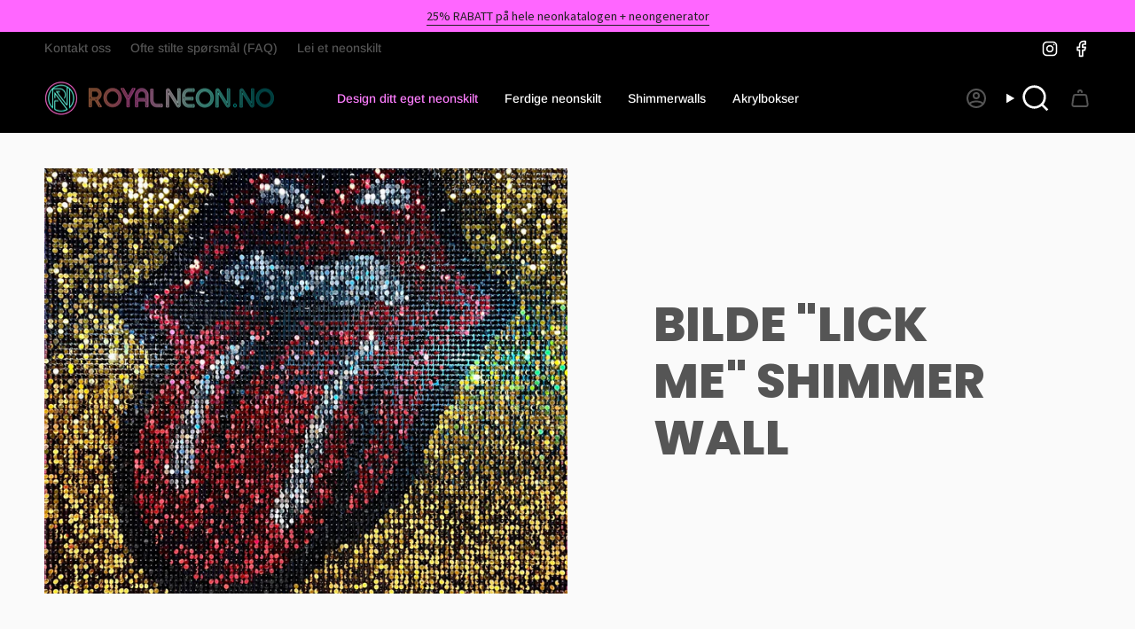

--- FILE ---
content_type: text/html; charset=utf-8
request_url: https://royalneon.no/blogs/news/bilde-lick-me-shimmer-wall
body_size: 26170
content:
<!doctype html>
<html class="no-js no-touch supports-no-cookies" lang="nb">
<head>

<!-- Google Tag Manager -->
<script>(function(w,d,s,l,i){w[l]=w[l]||[];w[l].push({'gtm.start':
new Date().getTime(),event:'gtm.js'});var f=d.getElementsByTagName(s)[0],
j=d.createElement(s),dl=l!='dataLayer'?'&l='+l:'';j.async=true;j.src=
'https://www.googletagmanager.com/gtm.js?id='+i+dl;f.parentNode.insertBefore(j,f);
})(window,document,'script','dataLayer','GTM-TCRRV2W');</script>
<!-- End Google Tag Manager -->

  <!-- Google tag (gtag.js) -->
<script async src="https://www.googletagmanager.com/gtag/js?id=G-4DWLJYMS0Y"></script>
<script>
  window.dataLayer = window.dataLayer || [];
  function gtag(){dataLayer.push(arguments);}
  gtag('js', new Date());

  gtag('config', 'G-4DWLJYMS0Y');
</script>
  <meta charset="UTF-8">
  <meta http-equiv="X-UA-Compatible" content="IE=edge">
  <meta name="viewport" content="width=device-width, initial-scale=1.0">
  <meta name="theme-color" content="#ff66ff">
  <link rel="canonical" href="https://royalneon.no/blogs/news/bilde-lick-me-shimmer-wall">
  <link rel="preconnect" href="https://cdn.shopify.com" crossorigin>
  <!-- ======================= Broadcast Theme V5.4.1 ========================= --><link rel="preconnect" href="https://fonts.shopifycdn.com" crossorigin><link href="//royalneon.no/cdn/shop/t/33/assets/theme.css?v=136444480990228457771766070827" as="style" rel="preload">
  <link href="//royalneon.no/cdn/shop/t/33/assets/vendor.js?v=152754676678534273481766070831" as="script" rel="preload">
  <link href="//royalneon.no/cdn/shop/t/33/assets/theme.js?v=108192183057062188801766070830" as="script" rel="preload">
<style data-shopify>.loading { position: fixed; top: 0; left: 0; z-index: 99999; width: 100%; height: 100%; background: var(--bg); transition: opacity 0.2s ease-out, visibility 0.2s ease-out; }
    body.is-loaded .loading { opacity: 0; visibility: hidden; pointer-events: none; }
    .loading__image__holder { position: absolute; top: 0; left: 0; width: 100%; height: 100%; font-size: 0; display: flex; align-items: center; justify-content: center; }
    .loading__image__holder:nth-child(2) { opacity: 0; }
    .loading__image { max-width: 180px; max-height: 180px; object-fit: contain; }
    .loading--animate .loading__image__holder:nth-child(1) { animation: pulse1 2s infinite ease-in-out; }
    .loading--animate .loading__image__holder:nth-child(2) { animation: pulse2 2s infinite ease-in-out; }
    @keyframes pulse1 {
      0% { opacity: 1; }
      50% { opacity: 0; }
      100% { opacity: 1; }
    }
    @keyframes pulse2 {
      0% { opacity: 0; }
      50% { opacity: 1; }
      100% { opacity: 0; }
    }</style>
    <link rel="icon" type="image/png" href="//royalneon.no/cdn/shop/files/Favicon_RN.png?crop=center&height=32&v=1683117414&width=32">
  

  <!-- Title and description ================================================ -->
  
  <title>
    
    Bilde &quot;LICK ME&quot; Shimmer wall
    
    
    
      &ndash; Royalneon.no
    
  </title>

  
    <meta name="description" content="Bilde &quot;LICK ME&quot; Shimmer wall Gjør ethvert rom til et levende kunstgalleri. Med sin glitrende overflate og bevegelige paljetter, tilbyr denne shimmer-veggen en unik estetisk opplevelse som forvandler og oppdaterer rommet det plasseres i. Denne håndlagde dekorasjonen er et statement-stykke som garantert vil vekke interes">
  

  <meta property="og:site_name" content="Royalneon.no">
<meta property="og:url" content="https://royalneon.no/blogs/news/bilde-lick-me-shimmer-wall">
<meta property="og:title" content="Bilde &quot;LICK ME&quot; Shimmer wall">
<meta property="og:type" content="article">
<meta property="og:description" content="Bilde &quot;LICK ME&quot; Shimmer wall Gjør ethvert rom til et levende kunstgalleri. Med sin glitrende overflate og bevegelige paljetter, tilbyr denne shimmer-veggen en unik estetisk opplevelse som forvandler og oppdaterer rommet det plasseres i. Denne håndlagde dekorasjonen er et statement-stykke som garantert vil vekke interes"><meta property="og:image" content="http://royalneon.no/cdn/shop/articles/IMG_9699_45472503-6515-48f8-8d49-18530b86ee3c.jpg?v=1706016853">
  <meta property="og:image:secure_url" content="https://royalneon.no/cdn/shop/articles/IMG_9699_45472503-6515-48f8-8d49-18530b86ee3c.jpg?v=1706016853">
  <meta property="og:image:width" content="3024">
  <meta property="og:image:height" content="3024"><meta name="twitter:card" content="summary_large_image">
<meta name="twitter:title" content="Bilde &quot;LICK ME&quot; Shimmer wall">
<meta name="twitter:description" content="Bilde &quot;LICK ME&quot; Shimmer wall Gjør ethvert rom til et levende kunstgalleri. Med sin glitrende overflate og bevegelige paljetter, tilbyr denne shimmer-veggen en unik estetisk opplevelse som forvandler og oppdaterer rommet det plasseres i. Denne håndlagde dekorasjonen er et statement-stykke som garantert vil vekke interes">

  <!-- CSS ================================================================== -->

  <link href="//royalneon.no/cdn/shop/t/33/assets/font-settings.css?v=128490042813817454211766070859" rel="stylesheet" type="text/css" media="all" />

  
<style data-shopify>

:root {--scrollbar-width: 0px;





--COLOR-VIDEO-BG: #ededed;
--COLOR-BG-BRIGHTER: #ededed;--COLOR-BG: #fafafa;--COLOR-BG-ALPHA-25: rgba(250, 250, 250, 0.25);
--COLOR-BG-TRANSPARENT: rgba(250, 250, 250, 0);
--COLOR-BG-SECONDARY: #F7F9FA;
--COLOR-BG-SECONDARY-LIGHTEN: #ffffff;
--COLOR-BG-RGB: 250, 250, 250;

--COLOR-TEXT-DARK: #000000;
--COLOR-TEXT: #212121;
--COLOR-TEXT-LIGHT: #626262;


/* === Opacity shades of grey ===*/
--COLOR-A5:  rgba(33, 33, 33, 0.05);
--COLOR-A10: rgba(33, 33, 33, 0.1);
--COLOR-A15: rgba(33, 33, 33, 0.15);
--COLOR-A20: rgba(33, 33, 33, 0.2);
--COLOR-A25: rgba(33, 33, 33, 0.25);
--COLOR-A30: rgba(33, 33, 33, 0.3);
--COLOR-A35: rgba(33, 33, 33, 0.35);
--COLOR-A40: rgba(33, 33, 33, 0.4);
--COLOR-A45: rgba(33, 33, 33, 0.45);
--COLOR-A50: rgba(33, 33, 33, 0.5);
--COLOR-A55: rgba(33, 33, 33, 0.55);
--COLOR-A60: rgba(33, 33, 33, 0.6);
--COLOR-A65: rgba(33, 33, 33, 0.65);
--COLOR-A70: rgba(33, 33, 33, 0.7);
--COLOR-A75: rgba(33, 33, 33, 0.75);
--COLOR-A80: rgba(33, 33, 33, 0.8);
--COLOR-A85: rgba(33, 33, 33, 0.85);
--COLOR-A90: rgba(33, 33, 33, 0.9);
--COLOR-A95: rgba(33, 33, 33, 0.95);

--COLOR-BORDER: rgb(214, 214, 214);
--COLOR-BORDER-LIGHT: #e4e4e4;
--COLOR-BORDER-HAIRLINE: #f2f2f2;
--COLOR-BORDER-DARK: #a3a3a3;/* === Bright color ===*/
--COLOR-PRIMARY: #ff66ff;
--COLOR-PRIMARY-HOVER: #ff1aff;
--COLOR-PRIMARY-FADE: rgba(255, 102, 255, 0.05);
--COLOR-PRIMARY-FADE-HOVER: rgba(255, 102, 255, 0.1);
--COLOR-PRIMARY-LIGHT: #ffffff;--COLOR-PRIMARY-OPPOSITE: #ffffff;



/* === link Color ===*/
--COLOR-LINK: #212121;
--COLOR-LINK-HOVER: rgba(33, 33, 33, 0.7);
--COLOR-LINK-FADE: rgba(33, 33, 33, 0.05);
--COLOR-LINK-FADE-HOVER: rgba(33, 33, 33, 0.1);--COLOR-LINK-OPPOSITE: #ffffff;


/* === Product grid sale tags ===*/
--COLOR-SALE-BG: #ff66cc;
--COLOR-SALE-TEXT: #ffffff;--COLOR-SALE-TEXT-SECONDARY: #ff66cc;

/* === Product grid badges ===*/
--COLOR-BADGE-BG: #ffffff;
--COLOR-BADGE-TEXT: #212121;

/* === Product sale color ===*/
--COLOR-SALE: #b266ff;

/* === Gray background on Product grid items ===*/--filter-bg: 1.0;/* === Helper colors for form error states ===*/
--COLOR-ERROR: #721C24;
--COLOR-ERROR-BG: #F8D7DA;
--COLOR-ERROR-BORDER: #F5C6CB;



  --RADIUS: 0px;
  --RADIUS-SELECT: 0px;

--COLOR-HEADER-BG: #000000;--COLOR-HEADER-BG-TRANSPARENT: rgba(0, 0, 0, 0);
--COLOR-HEADER-LINK: #ffffff;
--COLOR-HEADER-LINK-HOVER: rgba(255, 255, 255, 0.7);

--COLOR-MENU-BG: #000000;
--COLOR-MENU-LINK: #ffffff;
--COLOR-MENU-LINK-HOVER: rgba(255, 255, 255, 0.7);
--COLOR-SUBMENU-BG: #000000;
--COLOR-SUBMENU-LINK: #ffffff;
--COLOR-SUBMENU-LINK-HOVER: rgba(255, 255, 255, 0.7);
--COLOR-SUBMENU-TEXT-LIGHT: #b3b3b3;
--COLOR-MENU-TRANSPARENT: #ffffff;
--COLOR-MENU-TRANSPARENT-HOVER: rgba(255, 255, 255, 0.7);--COLOR-FOOTER-BG: #000000;
--COLOR-FOOTER-BG-HAIRLINE: #080808;
--COLOR-FOOTER-TEXT: #fafafa;
--COLOR-FOOTER-TEXT-A35: rgba(250, 250, 250, 0.35);
--COLOR-FOOTER-TEXT-A75: rgba(250, 250, 250, 0.75);
--COLOR-FOOTER-LINK: #ffffff;
--COLOR-FOOTER-LINK-HOVER: rgba(255, 255, 255, 0.7);
--COLOR-FOOTER-BORDER: #212121;

--TRANSPARENT: rgba(255, 255, 255, 0);

/* === Default overlay opacity ===*/
--overlay-opacity: 0;
--underlay-opacity: 1;
--underlay-bg: rgba(0,0,0,0.4);

/* === Custom Cursor ===*/
--ICON-ZOOM-IN: url( "//royalneon.no/cdn/shop/t/33/assets/icon-zoom-in.svg?v=182473373117644429561766070814" );
--ICON-ZOOM-OUT: url( "//royalneon.no/cdn/shop/t/33/assets/icon-zoom-out.svg?v=101497157853986683871766070816" );

/* === Custom Icons ===*/


  
  --ICON-ADD-BAG: url( "//royalneon.no/cdn/shop/t/33/assets/icon-add-bag-bold.svg?v=153593870113319288171766070799" );
  --ICON-ADD-CART: url( "//royalneon.no/cdn/shop/t/33/assets/icon-add-cart-bold.svg?v=118344279592785774811766070802" );
  --ICON-ARROW-LEFT: url( "//royalneon.no/cdn/shop/t/33/assets/icon-arrow-left-bold.svg?v=110298602555889496271766070805" );
  --ICON-ARROW-RIGHT: url( "//royalneon.no/cdn/shop/t/33/assets/icon-arrow-right-bold.svg?v=29796348604012140291766070808" );
  --ICON-SELECT: url("//royalneon.no/cdn/shop/t/33/assets/icon-select-bold.svg?v=31261472038038585131766070811");


--PRODUCT-GRID-ASPECT-RATIO: 100%;

/* === Typography ===*/
--FONT-WEIGHT-BODY: 400;
--FONT-WEIGHT-BODY-BOLD: 500;

--FONT-STACK-BODY: Arimo, sans-serif;
--FONT-STYLE-BODY: normal;
--FONT-STYLE-BODY-ITALIC: italic;
--FONT-ADJUST-BODY: 1.0;

--LETTER-SPACING-BODY: 0.0em;

--FONT-WEIGHT-HEADING: 800;
--FONT-WEIGHT-HEADING-BOLD: 900;

--FONT-UPPERCASE-HEADING: uppercase;
--LETTER-SPACING-HEADING: 0.0em;

--FONT-STACK-HEADING: Poppins, sans-serif;
--FONT-STYLE-HEADING: normal;
--FONT-STYLE-HEADING-ITALIC: italic;
--FONT-ADJUST-HEADING: 1.2;

--FONT-WEIGHT-SUBHEADING: 400;
--FONT-WEIGHT-SUBHEADING-BOLD: 500;

--FONT-STACK-SUBHEADING: Arimo, sans-serif;
--FONT-STYLE-SUBHEADING: normal;
--FONT-STYLE-SUBHEADING-ITALIC: italic;
--FONT-ADJUST-SUBHEADING: 1.0;

--FONT-UPPERCASE-SUBHEADING: uppercase;
--LETTER-SPACING-SUBHEADING: 0.1em;

--FONT-STACK-NAV: Arimo, sans-serif;
--FONT-STYLE-NAV: normal;
--FONT-STYLE-NAV-ITALIC: italic;
--FONT-ADJUST-NAV: 1.0;

--FONT-WEIGHT-NAV: 400;
--FONT-WEIGHT-NAV-BOLD: 500;

--LETTER-SPACING-NAV: 0.0em;

--FONT-SIZE-BASE: 1.0rem;
--FONT-SIZE-BASE-PERCENT: 1.0;

/* === Parallax ===*/
--PARALLAX-STRENGTH-MIN: 120.0%;
--PARALLAX-STRENGTH-MAX: 130.0%;--COLUMNS: 4;
--COLUMNS-MEDIUM: 3;
--COLUMNS-SMALL: 2;
--COLUMNS-MOBILE: 1;--LAYOUT-OUTER: 50px;
  --LAYOUT-GUTTER: 32px;
  --LAYOUT-OUTER-MEDIUM: 30px;
  --LAYOUT-GUTTER-MEDIUM: 22px;
  --LAYOUT-OUTER-SMALL: 16px;
  --LAYOUT-GUTTER-SMALL: 16px;--base-animation-delay: 0ms;
--line-height-normal: 1.375; /* Equals to line-height: normal; */--SIDEBAR-WIDTH: 288px;
  --SIDEBAR-WIDTH-MEDIUM: 258px;--DRAWER-WIDTH: 380px;--ICON-STROKE-WIDTH: 2px;/* === Button General ===*/
--BTN-FONT-STACK: Figtree, sans-serif;
--BTN-FONT-WEIGHT: 600;
--BTN-FONT-STYLE: normal;
--BTN-FONT-SIZE: 13px;

--BTN-LETTER-SPACING: 0.1em;
--BTN-UPPERCASE: uppercase;
--BTN-TEXT-ARROW-OFFSET: -1px;

/* === Button Primary ===*/
--BTN-PRIMARY-BORDER-COLOR: #212121;
--BTN-PRIMARY-BG-COLOR: #66ffff;
--BTN-PRIMARY-TEXT-COLOR: #212121;


  --BTN-PRIMARY-BG-COLOR-BRIGHTER: #4dffff;


/* === Button Secondary ===*/
--BTN-SECONDARY-BORDER-COLOR: #ff66ff;
--BTN-SECONDARY-BG-COLOR: #ff66ff;
--BTN-SECONDARY-TEXT-COLOR: #212121;


  --BTN-SECONDARY-BG-COLOR-BRIGHTER: #ff4dff;


/* === Button White ===*/
--TEXT-BTN-BORDER-WHITE: #fff;
--TEXT-BTN-BG-WHITE: #fff;
--TEXT-BTN-WHITE: #000;
--TEXT-BTN-BG-WHITE-BRIGHTER: #f2f2f2;

/* === Button Black ===*/
--TEXT-BTN-BG-BLACK: #000;
--TEXT-BTN-BORDER-BLACK: #000;
--TEXT-BTN-BLACK: #fff;
--TEXT-BTN-BG-BLACK-BRIGHTER: #1a1a1a;

/* === Cart Gradient ===*/


  --FREE-SHIPPING-GRADIENT: linear-gradient(to right, var(--COLOR-PRIMARY-LIGHT) 0%, var(--COLOR-PRIMARY) 100%);


/* === Swatch Size ===*/
--swatch-size-filters: calc(1.15rem * var(--FONT-ADJUST-BODY));
--swatch-size-product: calc(2.2rem * var(--FONT-ADJUST-BODY));
}

/* === Backdrop ===*/
::backdrop {
  --underlay-opacity: 1;
  --underlay-bg: rgba(0,0,0,0.4);
}
</style>


  <link href="//royalneon.no/cdn/shop/t/33/assets/theme.css?v=136444480990228457771766070827" rel="stylesheet" type="text/css" media="all" />
<link href="//royalneon.no/cdn/shop/t/33/assets/swatches.css?v=10960176106050458561766070822" as="style" rel="preload">
    <link href="//royalneon.no/cdn/shop/t/33/assets/swatches.css?v=10960176106050458561766070822" rel="stylesheet" type="text/css" media="all" />
<style data-shopify>.swatches {
    --black: #000000;--white: #fafafa;--cool-white: #e5e5e5;--warm-white: #FFFEE1;--light-cyan: #3FE6D6;--ice-blue: #8BEDF7;--peach-pink: #F79D8B;--baby-pink: #FAB1DF;--hot-pink: #F535BB;--light-purple: #A817F0;--lemon-yellow: #F8FF89;--gold-yellow: #FFE70A;--orange: #FC940D;--royal-blue: #0D6CFC;--bright-green: #64FF7E;--bright-red: #F94012;--rod-101: #F05440;--svart-128: #080E11;--hvit-129: #EFEEF1;--rosa-123: #523742;--orange-106: #BE4720;--lilla-120: #503965;--gronn-112: #113817;--bla-118: #008AE8;--chameleon-rosa-601: #A8236E;--chameleon-turkis-605: #35BBA5;--gull-107: #F4D332;--mork-rosa-147: #FE33CA;--solv-127: #4D5756;
  }</style>
<script>
    if (window.navigator.userAgent.indexOf('MSIE ') > 0 || window.navigator.userAgent.indexOf('Trident/') > 0) {
      document.documentElement.className = document.documentElement.className + ' ie';

      var scripts = document.getElementsByTagName('script')[0];
      var polyfill = document.createElement("script");
      polyfill.defer = true;
      polyfill.src = "//royalneon.no/cdn/shop/t/33/assets/ie11.js?v=144489047535103983231766070817";

      scripts.parentNode.insertBefore(polyfill, scripts);
    } else {
      document.documentElement.className = document.documentElement.className.replace('no-js', 'js');
    }

    document.documentElement.style.setProperty('--scrollbar-width', `${getScrollbarWidth()}px`);

    function getScrollbarWidth() {
      // Creating invisible container
      const outer = document.createElement('div');
      outer.style.visibility = 'hidden';
      outer.style.overflow = 'scroll'; // forcing scrollbar to appear
      outer.style.msOverflowStyle = 'scrollbar'; // needed for WinJS apps
      document.documentElement.appendChild(outer);

      // Creating inner element and placing it in the container
      const inner = document.createElement('div');
      outer.appendChild(inner);

      // Calculating difference between container's full width and the child width
      const scrollbarWidth = outer.offsetWidth - inner.offsetWidth;

      // Removing temporary elements from the DOM
      outer.parentNode.removeChild(outer);

      return scrollbarWidth;
    }

    let root = '/';
    if (root[root.length - 1] !== '/') {
      root = root + '/';
    }

    window.theme = {
      routes: {
        root: root,
        cart_url: '/cart',
        cart_add_url: '/cart/add',
        cart_change_url: '/cart/change',
        product_recommendations_url: '/recommendations/products',
        predictive_search_url: '/search/suggest',
        addresses_url: '/account/addresses'
      },
      assets: {
        photoswipe: '//royalneon.no/cdn/shop/t/33/assets/photoswipe.js?v=162613001030112971491766070820',
        smoothscroll: '//royalneon.no/cdn/shop/t/33/assets/smoothscroll.js?v=37906625415260927261766070821',
      },
      strings: {
        addToCart: " Legg til i handlekurven",
        cartAcceptanceError: "",
        soldOut: "Utsolgt",
        from: "Fra",
        preOrder: "Forhåndsbestill",
        sale: "Salg",
        subscription: "Abonnement",
        unavailable: "Utilgjengelig",
        unitPrice: "Enhetspris",
        unitPriceSeparator: "",
        shippingCalcSubmitButton: "",
        shippingCalcSubmitButtonDisabled: "",
        selectValue: "Velg verdi",
        selectColor: "Velg farge",
        oneColor: "farge",
        otherColor: "farger",
        upsellAddToCart: "Legg til",
        free: "Gratis",
        swatchesColor: "Farge"
      },
      settings: {
        customerLoggedIn: null ? true : false,
        cartDrawerEnabled: true,
        enableQuickAdd: false,
        enableAnimations: true,
        variantOnSale: true,
      },
      sliderArrows: {
        prev: '<button type="button" class="slider__button slider__button--prev" data-button-arrow data-button-prev>' + "" + '</button>',
        next: '<button type="button" class="slider__button slider__button--next" data-button-arrow data-button-next>' + "" + '</button>',
      },
      moneyFormat: true ? "{{amount_with_comma_separator}} NOK" : "{{amount_with_comma_separator}} kr",
      moneyWithoutCurrencyFormat: "{{amount_with_comma_separator}} kr",
      moneyWithCurrencyFormat: "{{amount_with_comma_separator}} NOK",
      subtotal: 0,
      info: {
        name: 'broadcast'
      },
      version: '5.4.1'
    };

    let windowInnerHeight = window.innerHeight;
    document.documentElement.style.setProperty('--full-height', `${windowInnerHeight}px`);
    document.documentElement.style.setProperty('--three-quarters', `${windowInnerHeight * 0.75}px`);
    document.documentElement.style.setProperty('--two-thirds', `${windowInnerHeight * 0.66}px`);
    document.documentElement.style.setProperty('--one-half', `${windowInnerHeight * 0.5}px`);
    document.documentElement.style.setProperty('--one-third', `${windowInnerHeight * 0.33}px`);
    document.documentElement.style.setProperty('--one-fifth', `${windowInnerHeight * 0.2}px`);
  </script>

  
    <script src="//royalneon.no/cdn/shopifycloud/storefront/assets/themes_support/shopify_common-5f594365.js" defer="defer"></script>
  

  <!-- Theme Javascript ============================================================== -->
  <script src="//royalneon.no/cdn/shop/t/33/assets/vendor.js?v=152754676678534273481766070831" defer="defer"></script>
  <script src="//royalneon.no/cdn/shop/t/33/assets/theme.js?v=108192183057062188801766070830" defer="defer"></script><!-- Shopify app scripts =========================================================== -->

  <script>window.performance && window.performance.mark && window.performance.mark('shopify.content_for_header.start');</script><meta name="google-site-verification" content="-FJ-SUx_WjMUkk82zBdyvmb-q5MQak80dtTJHeL9cM8">
<meta name="google-site-verification" content="-FJ-SUx_WjMUkk82zBdyvmb-q5MQak80dtTJHeL9cM8">
<meta name="facebook-domain-verification" content="8snb2jq06nqs2kb0ulkmq4axebbhzl">
<meta id="shopify-digital-wallet" name="shopify-digital-wallet" content="/54983065857/digital_wallets/dialog">
<meta name="shopify-checkout-api-token" content="2603b1383b519d94ffaf8e45b3e111bb">
<link rel="alternate" type="application/atom+xml" title="Feed" href="/blogs/news.atom" />
<script async="async" src="/checkouts/internal/preloads.js?locale=nb-NO"></script>
<link rel="preconnect" href="https://shop.app" crossorigin="anonymous">
<script async="async" src="https://shop.app/checkouts/internal/preloads.js?locale=nb-NO&shop_id=54983065857" crossorigin="anonymous"></script>
<script id="apple-pay-shop-capabilities" type="application/json">{"shopId":54983065857,"countryCode":"NO","currencyCode":"NOK","merchantCapabilities":["supports3DS"],"merchantId":"gid:\/\/shopify\/Shop\/54983065857","merchantName":"Royalneon.no","requiredBillingContactFields":["postalAddress","email","phone"],"requiredShippingContactFields":["postalAddress","email","phone"],"shippingType":"shipping","supportedNetworks":["visa","masterCard","amex"],"total":{"type":"pending","label":"Royalneon.no","amount":"1.00"},"shopifyPaymentsEnabled":true,"supportsSubscriptions":true}</script>
<script id="shopify-features" type="application/json">{"accessToken":"2603b1383b519d94ffaf8e45b3e111bb","betas":["rich-media-storefront-analytics"],"domain":"royalneon.no","predictiveSearch":true,"shopId":54983065857,"locale":"nb"}</script>
<script>var Shopify = Shopify || {};
Shopify.shop = "royal-neon.myshopify.com";
Shopify.locale = "nb";
Shopify.currency = {"active":"NOK","rate":"1.0"};
Shopify.country = "NO";
Shopify.theme = {"name":"Copy of ROYAL NEON - Effektify","id":189552689526,"schema_name":"Broadcast","schema_version":"5.4.1","theme_store_id":868,"role":"main"};
Shopify.theme.handle = "null";
Shopify.theme.style = {"id":null,"handle":null};
Shopify.cdnHost = "royalneon.no/cdn";
Shopify.routes = Shopify.routes || {};
Shopify.routes.root = "/";</script>
<script type="module">!function(o){(o.Shopify=o.Shopify||{}).modules=!0}(window);</script>
<script>!function(o){function n(){var o=[];function n(){o.push(Array.prototype.slice.apply(arguments))}return n.q=o,n}var t=o.Shopify=o.Shopify||{};t.loadFeatures=n(),t.autoloadFeatures=n()}(window);</script>
<script>
  window.ShopifyPay = window.ShopifyPay || {};
  window.ShopifyPay.apiHost = "shop.app\/pay";
  window.ShopifyPay.redirectState = null;
</script>
<script id="shop-js-analytics" type="application/json">{"pageType":"article"}</script>
<script defer="defer" async type="module" src="//royalneon.no/cdn/shopifycloud/shop-js/modules/v2/client.init-shop-cart-sync_C0-AsKL0.nb.esm.js"></script>
<script defer="defer" async type="module" src="//royalneon.no/cdn/shopifycloud/shop-js/modules/v2/chunk.common_Cg_luW-g.esm.js"></script>
<script type="module">
  await import("//royalneon.no/cdn/shopifycloud/shop-js/modules/v2/client.init-shop-cart-sync_C0-AsKL0.nb.esm.js");
await import("//royalneon.no/cdn/shopifycloud/shop-js/modules/v2/chunk.common_Cg_luW-g.esm.js");

  window.Shopify.SignInWithShop?.initShopCartSync?.({"fedCMEnabled":true,"windoidEnabled":true});

</script>
<script>
  window.Shopify = window.Shopify || {};
  if (!window.Shopify.featureAssets) window.Shopify.featureAssets = {};
  window.Shopify.featureAssets['shop-js'] = {"shop-cart-sync":["modules/v2/client.shop-cart-sync_rOnyn5Tj.nb.esm.js","modules/v2/chunk.common_Cg_luW-g.esm.js"],"init-fed-cm":["modules/v2/client.init-fed-cm_CE0CdQKW.nb.esm.js","modules/v2/chunk.common_Cg_luW-g.esm.js"],"shop-button":["modules/v2/client.shop-button_UzDKSI2m.nb.esm.js","modules/v2/chunk.common_Cg_luW-g.esm.js"],"init-windoid":["modules/v2/client.init-windoid_f-cPGG09.nb.esm.js","modules/v2/chunk.common_Cg_luW-g.esm.js"],"shop-cash-offers":["modules/v2/client.shop-cash-offers_52V_Olpe.nb.esm.js","modules/v2/chunk.common_Cg_luW-g.esm.js","modules/v2/chunk.modal_BCHWwE_B.esm.js"],"shop-toast-manager":["modules/v2/client.shop-toast-manager_C0fMfL_0.nb.esm.js","modules/v2/chunk.common_Cg_luW-g.esm.js"],"init-shop-email-lookup-coordinator":["modules/v2/client.init-shop-email-lookup-coordinator_D9bDXeS8.nb.esm.js","modules/v2/chunk.common_Cg_luW-g.esm.js"],"pay-button":["modules/v2/client.pay-button_BdPMouj3.nb.esm.js","modules/v2/chunk.common_Cg_luW-g.esm.js"],"avatar":["modules/v2/client.avatar_BTnouDA3.nb.esm.js"],"init-shop-cart-sync":["modules/v2/client.init-shop-cart-sync_C0-AsKL0.nb.esm.js","modules/v2/chunk.common_Cg_luW-g.esm.js"],"shop-login-button":["modules/v2/client.shop-login-button_4XEheQxg.nb.esm.js","modules/v2/chunk.common_Cg_luW-g.esm.js","modules/v2/chunk.modal_BCHWwE_B.esm.js"],"init-customer-accounts-sign-up":["modules/v2/client.init-customer-accounts-sign-up_CTBkch8v.nb.esm.js","modules/v2/client.shop-login-button_4XEheQxg.nb.esm.js","modules/v2/chunk.common_Cg_luW-g.esm.js","modules/v2/chunk.modal_BCHWwE_B.esm.js"],"init-shop-for-new-customer-accounts":["modules/v2/client.init-shop-for-new-customer-accounts_DlNHohL_.nb.esm.js","modules/v2/client.shop-login-button_4XEheQxg.nb.esm.js","modules/v2/chunk.common_Cg_luW-g.esm.js","modules/v2/chunk.modal_BCHWwE_B.esm.js"],"init-customer-accounts":["modules/v2/client.init-customer-accounts_D8hDLN6V.nb.esm.js","modules/v2/client.shop-login-button_4XEheQxg.nb.esm.js","modules/v2/chunk.common_Cg_luW-g.esm.js","modules/v2/chunk.modal_BCHWwE_B.esm.js"],"shop-follow-button":["modules/v2/client.shop-follow-button_B7IH-HnM.nb.esm.js","modules/v2/chunk.common_Cg_luW-g.esm.js","modules/v2/chunk.modal_BCHWwE_B.esm.js"],"lead-capture":["modules/v2/client.lead-capture_DrH-3nht.nb.esm.js","modules/v2/chunk.common_Cg_luW-g.esm.js","modules/v2/chunk.modal_BCHWwE_B.esm.js"],"checkout-modal":["modules/v2/client.checkout-modal_Dsm95Hcx.nb.esm.js","modules/v2/chunk.common_Cg_luW-g.esm.js","modules/v2/chunk.modal_BCHWwE_B.esm.js"],"shop-login":["modules/v2/client.shop-login_BtYJu8Nb.nb.esm.js","modules/v2/chunk.common_Cg_luW-g.esm.js","modules/v2/chunk.modal_BCHWwE_B.esm.js"],"payment-terms":["modules/v2/client.payment-terms_O00RaZcQ.nb.esm.js","modules/v2/chunk.common_Cg_luW-g.esm.js","modules/v2/chunk.modal_BCHWwE_B.esm.js"]};
</script>
<script>(function() {
  var isLoaded = false;
  function asyncLoad() {
    if (isLoaded) return;
    isLoaded = true;
    var urls = ["https:\/\/chimpstatic.com\/mcjs-connected\/js\/users\/81ba8f35ca6e72d3ef1c2a3fe\/c413f952dcf4393876b2eebf1.js?shop=royal-neon.myshopify.com"];
    for (var i = 0; i < urls.length; i++) {
      var s = document.createElement('script');
      s.type = 'text/javascript';
      s.async = true;
      s.src = urls[i];
      var x = document.getElementsByTagName('script')[0];
      x.parentNode.insertBefore(s, x);
    }
  };
  if(window.attachEvent) {
    window.attachEvent('onload', asyncLoad);
  } else {
    window.addEventListener('load', asyncLoad, false);
  }
})();</script>
<script id="__st">var __st={"a":54983065857,"offset":3600,"reqid":"467ea0b1-b9b1-43a4-923a-44b0bae18fdc-1768964780","pageurl":"royalneon.no\/blogs\/news\/bilde-lick-me-shimmer-wall","s":"articles-590839120129","u":"5bcf98bfd4ef","p":"article","rtyp":"article","rid":590839120129};</script>
<script>window.ShopifyPaypalV4VisibilityTracking = true;</script>
<script id="captcha-bootstrap">!function(){'use strict';const t='contact',e='account',n='new_comment',o=[[t,t],['blogs',n],['comments',n],[t,'customer']],c=[[e,'customer_login'],[e,'guest_login'],[e,'recover_customer_password'],[e,'create_customer']],r=t=>t.map((([t,e])=>`form[action*='/${t}']:not([data-nocaptcha='true']) input[name='form_type'][value='${e}']`)).join(','),a=t=>()=>t?[...document.querySelectorAll(t)].map((t=>t.form)):[];function s(){const t=[...o],e=r(t);return a(e)}const i='password',u='form_key',d=['recaptcha-v3-token','g-recaptcha-response','h-captcha-response',i],f=()=>{try{return window.sessionStorage}catch{return}},m='__shopify_v',_=t=>t.elements[u];function p(t,e,n=!1){try{const o=window.sessionStorage,c=JSON.parse(o.getItem(e)),{data:r}=function(t){const{data:e,action:n}=t;return t[m]||n?{data:e,action:n}:{data:t,action:n}}(c);for(const[e,n]of Object.entries(r))t.elements[e]&&(t.elements[e].value=n);n&&o.removeItem(e)}catch(o){console.error('form repopulation failed',{error:o})}}const l='form_type',E='cptcha';function T(t){t.dataset[E]=!0}const w=window,h=w.document,L='Shopify',v='ce_forms',y='captcha';let A=!1;((t,e)=>{const n=(g='f06e6c50-85a8-45c8-87d0-21a2b65856fe',I='https://cdn.shopify.com/shopifycloud/storefront-forms-hcaptcha/ce_storefront_forms_captcha_hcaptcha.v1.5.2.iife.js',D={infoText:'Beskyttet av hCaptcha',privacyText:'Personvern',termsText:'Vilkår'},(t,e,n)=>{const o=w[L][v],c=o.bindForm;if(c)return c(t,g,e,D).then(n);var r;o.q.push([[t,g,e,D],n]),r=I,A||(h.body.append(Object.assign(h.createElement('script'),{id:'captcha-provider',async:!0,src:r})),A=!0)});var g,I,D;w[L]=w[L]||{},w[L][v]=w[L][v]||{},w[L][v].q=[],w[L][y]=w[L][y]||{},w[L][y].protect=function(t,e){n(t,void 0,e),T(t)},Object.freeze(w[L][y]),function(t,e,n,w,h,L){const[v,y,A,g]=function(t,e,n){const i=e?o:[],u=t?c:[],d=[...i,...u],f=r(d),m=r(i),_=r(d.filter((([t,e])=>n.includes(e))));return[a(f),a(m),a(_),s()]}(w,h,L),I=t=>{const e=t.target;return e instanceof HTMLFormElement?e:e&&e.form},D=t=>v().includes(t);t.addEventListener('submit',(t=>{const e=I(t);if(!e)return;const n=D(e)&&!e.dataset.hcaptchaBound&&!e.dataset.recaptchaBound,o=_(e),c=g().includes(e)&&(!o||!o.value);(n||c)&&t.preventDefault(),c&&!n&&(function(t){try{if(!f())return;!function(t){const e=f();if(!e)return;const n=_(t);if(!n)return;const o=n.value;o&&e.removeItem(o)}(t);const e=Array.from(Array(32),(()=>Math.random().toString(36)[2])).join('');!function(t,e){_(t)||t.append(Object.assign(document.createElement('input'),{type:'hidden',name:u})),t.elements[u].value=e}(t,e),function(t,e){const n=f();if(!n)return;const o=[...t.querySelectorAll(`input[type='${i}']`)].map((({name:t})=>t)),c=[...d,...o],r={};for(const[a,s]of new FormData(t).entries())c.includes(a)||(r[a]=s);n.setItem(e,JSON.stringify({[m]:1,action:t.action,data:r}))}(t,e)}catch(e){console.error('failed to persist form',e)}}(e),e.submit())}));const S=(t,e)=>{t&&!t.dataset[E]&&(n(t,e.some((e=>e===t))),T(t))};for(const o of['focusin','change'])t.addEventListener(o,(t=>{const e=I(t);D(e)&&S(e,y())}));const B=e.get('form_key'),M=e.get(l),P=B&&M;t.addEventListener('DOMContentLoaded',(()=>{const t=y();if(P)for(const e of t)e.elements[l].value===M&&p(e,B);[...new Set([...A(),...v().filter((t=>'true'===t.dataset.shopifyCaptcha))])].forEach((e=>S(e,t)))}))}(h,new URLSearchParams(w.location.search),n,t,e,['guest_login'])})(!0,!0)}();</script>
<script integrity="sha256-4kQ18oKyAcykRKYeNunJcIwy7WH5gtpwJnB7kiuLZ1E=" data-source-attribution="shopify.loadfeatures" defer="defer" src="//royalneon.no/cdn/shopifycloud/storefront/assets/storefront/load_feature-a0a9edcb.js" crossorigin="anonymous"></script>
<script crossorigin="anonymous" defer="defer" src="//royalneon.no/cdn/shopifycloud/storefront/assets/shopify_pay/storefront-65b4c6d7.js?v=20250812"></script>
<script data-source-attribution="shopify.dynamic_checkout.dynamic.init">var Shopify=Shopify||{};Shopify.PaymentButton=Shopify.PaymentButton||{isStorefrontPortableWallets:!0,init:function(){window.Shopify.PaymentButton.init=function(){};var t=document.createElement("script");t.src="https://royalneon.no/cdn/shopifycloud/portable-wallets/latest/portable-wallets.nb.js",t.type="module",document.head.appendChild(t)}};
</script>
<script data-source-attribution="shopify.dynamic_checkout.buyer_consent">
  function portableWalletsHideBuyerConsent(e){var t=document.getElementById("shopify-buyer-consent"),n=document.getElementById("shopify-subscription-policy-button");t&&n&&(t.classList.add("hidden"),t.setAttribute("aria-hidden","true"),n.removeEventListener("click",e))}function portableWalletsShowBuyerConsent(e){var t=document.getElementById("shopify-buyer-consent"),n=document.getElementById("shopify-subscription-policy-button");t&&n&&(t.classList.remove("hidden"),t.removeAttribute("aria-hidden"),n.addEventListener("click",e))}window.Shopify?.PaymentButton&&(window.Shopify.PaymentButton.hideBuyerConsent=portableWalletsHideBuyerConsent,window.Shopify.PaymentButton.showBuyerConsent=portableWalletsShowBuyerConsent);
</script>
<script data-source-attribution="shopify.dynamic_checkout.cart.bootstrap">document.addEventListener("DOMContentLoaded",(function(){function t(){return document.querySelector("shopify-accelerated-checkout-cart, shopify-accelerated-checkout")}if(t())Shopify.PaymentButton.init();else{new MutationObserver((function(e,n){t()&&(Shopify.PaymentButton.init(),n.disconnect())})).observe(document.body,{childList:!0,subtree:!0})}}));
</script>
<link id="shopify-accelerated-checkout-styles" rel="stylesheet" media="screen" href="https://royalneon.no/cdn/shopifycloud/portable-wallets/latest/accelerated-checkout-backwards-compat.css" crossorigin="anonymous">
<style id="shopify-accelerated-checkout-cart">
        #shopify-buyer-consent {
  margin-top: 1em;
  display: inline-block;
  width: 100%;
}

#shopify-buyer-consent.hidden {
  display: none;
}

#shopify-subscription-policy-button {
  background: none;
  border: none;
  padding: 0;
  text-decoration: underline;
  font-size: inherit;
  cursor: pointer;
}

#shopify-subscription-policy-button::before {
  box-shadow: none;
}

      </style>

<script>window.performance && window.performance.mark && window.performance.mark('shopify.content_for_header.end');</script>


  <!-- Global site tag (gtag.js) - AdWords:10817659075 -->
<script async src="https://www.googletagmanager.com/gtag/js?id=AW-10817659075"></script>
<script>
 window.dataLayer = window.dataLayer || [];
 function gtag(){dataLayer.push(arguments);}
 gtag('js', new Date());

gtag('config', 'AW-10817659075');
</script>

<script>
 gtag('event', 'page_view', {
 'send_to': 'AW-10817659075',
 'ecomm_pagetype': 'other'
 });
</script>
  


<!-- BEGIN app block: shopify://apps/consentmo-gdpr/blocks/gdpr_cookie_consent/4fbe573f-a377-4fea-9801-3ee0858cae41 -->


<!-- END app block --><!-- BEGIN app block: shopify://apps/m-ai-user-friendly-ai-search/blocks/search-init/6f488dd7-3e30-4b45-b048-ec970b346ac8 --><script>
    (function (d, w, id) {
        if (d.getElementById(id)) return;

        fetch('/tools/ai-search-86b74/init').then(response => {
            return response.text();
        }).then(scriptCode => {
            var ts = document.createElement("script");
            ts.innerHTML = scriptCode;
            ts.id = id;

            var s = document.getElementsByTagName("script")[0];
            s.parentNode.insertBefore(ts, s);
        })
    })(document, window, "m-ai-init");
</script>


<!-- END app block --><!-- BEGIN app block: shopify://apps/instafeed/blocks/head-block/c447db20-095d-4a10-9725-b5977662c9d5 --><link rel="preconnect" href="https://cdn.nfcube.com/">
<link rel="preconnect" href="https://scontent.cdninstagram.com/">


  <script>
    document.addEventListener('DOMContentLoaded', function () {
      let instafeedScript = document.createElement('script');

      
        instafeedScript.src = 'https://cdn.nfcube.com/instafeed-8bdba4ed41e60752a7c7ccd7005ca0f7.js';
      

      document.body.appendChild(instafeedScript);
    });
  </script>





<!-- END app block --><script src="https://cdn.shopify.com/extensions/019bdc8a-76ef-7579-bc36-78c61aebc1a9/consentmo-gdpr-579/assets/consentmo_cookie_consent.js" type="text/javascript" defer="defer"></script>
<link href="https://monorail-edge.shopifysvc.com" rel="dns-prefetch">
<script>(function(){if ("sendBeacon" in navigator && "performance" in window) {try {var session_token_from_headers = performance.getEntriesByType('navigation')[0].serverTiming.find(x => x.name == '_s').description;} catch {var session_token_from_headers = undefined;}var session_cookie_matches = document.cookie.match(/_shopify_s=([^;]*)/);var session_token_from_cookie = session_cookie_matches && session_cookie_matches.length === 2 ? session_cookie_matches[1] : "";var session_token = session_token_from_headers || session_token_from_cookie || "";function handle_abandonment_event(e) {var entries = performance.getEntries().filter(function(entry) {return /monorail-edge.shopifysvc.com/.test(entry.name);});if (!window.abandonment_tracked && entries.length === 0) {window.abandonment_tracked = true;var currentMs = Date.now();var navigation_start = performance.timing.navigationStart;var payload = {shop_id: 54983065857,url: window.location.href,navigation_start,duration: currentMs - navigation_start,session_token,page_type: "article"};window.navigator.sendBeacon("https://monorail-edge.shopifysvc.com/v1/produce", JSON.stringify({schema_id: "online_store_buyer_site_abandonment/1.1",payload: payload,metadata: {event_created_at_ms: currentMs,event_sent_at_ms: currentMs}}));}}window.addEventListener('pagehide', handle_abandonment_event);}}());</script>
<script id="web-pixels-manager-setup">(function e(e,d,r,n,o){if(void 0===o&&(o={}),!Boolean(null===(a=null===(i=window.Shopify)||void 0===i?void 0:i.analytics)||void 0===a?void 0:a.replayQueue)){var i,a;window.Shopify=window.Shopify||{};var t=window.Shopify;t.analytics=t.analytics||{};var s=t.analytics;s.replayQueue=[],s.publish=function(e,d,r){return s.replayQueue.push([e,d,r]),!0};try{self.performance.mark("wpm:start")}catch(e){}var l=function(){var e={modern:/Edge?\/(1{2}[4-9]|1[2-9]\d|[2-9]\d{2}|\d{4,})\.\d+(\.\d+|)|Firefox\/(1{2}[4-9]|1[2-9]\d|[2-9]\d{2}|\d{4,})\.\d+(\.\d+|)|Chrom(ium|e)\/(9{2}|\d{3,})\.\d+(\.\d+|)|(Maci|X1{2}).+ Version\/(15\.\d+|(1[6-9]|[2-9]\d|\d{3,})\.\d+)([,.]\d+|)( \(\w+\)|)( Mobile\/\w+|) Safari\/|Chrome.+OPR\/(9{2}|\d{3,})\.\d+\.\d+|(CPU[ +]OS|iPhone[ +]OS|CPU[ +]iPhone|CPU IPhone OS|CPU iPad OS)[ +]+(15[._]\d+|(1[6-9]|[2-9]\d|\d{3,})[._]\d+)([._]\d+|)|Android:?[ /-](13[3-9]|1[4-9]\d|[2-9]\d{2}|\d{4,})(\.\d+|)(\.\d+|)|Android.+Firefox\/(13[5-9]|1[4-9]\d|[2-9]\d{2}|\d{4,})\.\d+(\.\d+|)|Android.+Chrom(ium|e)\/(13[3-9]|1[4-9]\d|[2-9]\d{2}|\d{4,})\.\d+(\.\d+|)|SamsungBrowser\/([2-9]\d|\d{3,})\.\d+/,legacy:/Edge?\/(1[6-9]|[2-9]\d|\d{3,})\.\d+(\.\d+|)|Firefox\/(5[4-9]|[6-9]\d|\d{3,})\.\d+(\.\d+|)|Chrom(ium|e)\/(5[1-9]|[6-9]\d|\d{3,})\.\d+(\.\d+|)([\d.]+$|.*Safari\/(?![\d.]+ Edge\/[\d.]+$))|(Maci|X1{2}).+ Version\/(10\.\d+|(1[1-9]|[2-9]\d|\d{3,})\.\d+)([,.]\d+|)( \(\w+\)|)( Mobile\/\w+|) Safari\/|Chrome.+OPR\/(3[89]|[4-9]\d|\d{3,})\.\d+\.\d+|(CPU[ +]OS|iPhone[ +]OS|CPU[ +]iPhone|CPU IPhone OS|CPU iPad OS)[ +]+(10[._]\d+|(1[1-9]|[2-9]\d|\d{3,})[._]\d+)([._]\d+|)|Android:?[ /-](13[3-9]|1[4-9]\d|[2-9]\d{2}|\d{4,})(\.\d+|)(\.\d+|)|Mobile Safari.+OPR\/([89]\d|\d{3,})\.\d+\.\d+|Android.+Firefox\/(13[5-9]|1[4-9]\d|[2-9]\d{2}|\d{4,})\.\d+(\.\d+|)|Android.+Chrom(ium|e)\/(13[3-9]|1[4-9]\d|[2-9]\d{2}|\d{4,})\.\d+(\.\d+|)|Android.+(UC? ?Browser|UCWEB|U3)[ /]?(15\.([5-9]|\d{2,})|(1[6-9]|[2-9]\d|\d{3,})\.\d+)\.\d+|SamsungBrowser\/(5\.\d+|([6-9]|\d{2,})\.\d+)|Android.+MQ{2}Browser\/(14(\.(9|\d{2,})|)|(1[5-9]|[2-9]\d|\d{3,})(\.\d+|))(\.\d+|)|K[Aa][Ii]OS\/(3\.\d+|([4-9]|\d{2,})\.\d+)(\.\d+|)/},d=e.modern,r=e.legacy,n=navigator.userAgent;return n.match(d)?"modern":n.match(r)?"legacy":"unknown"}(),u="modern"===l?"modern":"legacy",c=(null!=n?n:{modern:"",legacy:""})[u],f=function(e){return[e.baseUrl,"/wpm","/b",e.hashVersion,"modern"===e.buildTarget?"m":"l",".js"].join("")}({baseUrl:d,hashVersion:r,buildTarget:u}),m=function(e){var d=e.version,r=e.bundleTarget,n=e.surface,o=e.pageUrl,i=e.monorailEndpoint;return{emit:function(e){var a=e.status,t=e.errorMsg,s=(new Date).getTime(),l=JSON.stringify({metadata:{event_sent_at_ms:s},events:[{schema_id:"web_pixels_manager_load/3.1",payload:{version:d,bundle_target:r,page_url:o,status:a,surface:n,error_msg:t},metadata:{event_created_at_ms:s}}]});if(!i)return console&&console.warn&&console.warn("[Web Pixels Manager] No Monorail endpoint provided, skipping logging."),!1;try{return self.navigator.sendBeacon.bind(self.navigator)(i,l)}catch(e){}var u=new XMLHttpRequest;try{return u.open("POST",i,!0),u.setRequestHeader("Content-Type","text/plain"),u.send(l),!0}catch(e){return console&&console.warn&&console.warn("[Web Pixels Manager] Got an unhandled error while logging to Monorail."),!1}}}}({version:r,bundleTarget:l,surface:e.surface,pageUrl:self.location.href,monorailEndpoint:e.monorailEndpoint});try{o.browserTarget=l,function(e){var d=e.src,r=e.async,n=void 0===r||r,o=e.onload,i=e.onerror,a=e.sri,t=e.scriptDataAttributes,s=void 0===t?{}:t,l=document.createElement("script"),u=document.querySelector("head"),c=document.querySelector("body");if(l.async=n,l.src=d,a&&(l.integrity=a,l.crossOrigin="anonymous"),s)for(var f in s)if(Object.prototype.hasOwnProperty.call(s,f))try{l.dataset[f]=s[f]}catch(e){}if(o&&l.addEventListener("load",o),i&&l.addEventListener("error",i),u)u.appendChild(l);else{if(!c)throw new Error("Did not find a head or body element to append the script");c.appendChild(l)}}({src:f,async:!0,onload:function(){if(!function(){var e,d;return Boolean(null===(d=null===(e=window.Shopify)||void 0===e?void 0:e.analytics)||void 0===d?void 0:d.initialized)}()){var d=window.webPixelsManager.init(e)||void 0;if(d){var r=window.Shopify.analytics;r.replayQueue.forEach((function(e){var r=e[0],n=e[1],o=e[2];d.publishCustomEvent(r,n,o)})),r.replayQueue=[],r.publish=d.publishCustomEvent,r.visitor=d.visitor,r.initialized=!0}}},onerror:function(){return m.emit({status:"failed",errorMsg:"".concat(f," has failed to load")})},sri:function(e){var d=/^sha384-[A-Za-z0-9+/=]+$/;return"string"==typeof e&&d.test(e)}(c)?c:"",scriptDataAttributes:o}),m.emit({status:"loading"})}catch(e){m.emit({status:"failed",errorMsg:(null==e?void 0:e.message)||"Unknown error"})}}})({shopId: 54983065857,storefrontBaseUrl: "https://royalneon.no",extensionsBaseUrl: "https://extensions.shopifycdn.com/cdn/shopifycloud/web-pixels-manager",monorailEndpoint: "https://monorail-edge.shopifysvc.com/unstable/produce_batch",surface: "storefront-renderer",enabledBetaFlags: ["2dca8a86"],webPixelsConfigList: [{"id":"3118530934","configuration":"{\"accountID\":\"royal-neon\"}","eventPayloadVersion":"v1","runtimeContext":"STRICT","scriptVersion":"5503eca56790d6863e31590c8c364ee3","type":"APP","apiClientId":12388204545,"privacyPurposes":["ANALYTICS","MARKETING","SALE_OF_DATA"],"dataSharingAdjustments":{"protectedCustomerApprovalScopes":["read_customer_email","read_customer_name","read_customer_personal_data","read_customer_phone"]}},{"id":"1867121014","configuration":"{\"config\":\"{\\\"google_tag_ids\\\":[\\\"G-4DWLJYMS0Y\\\",\\\"AW-10817659075\\\",\\\"GT-WRHL9T7M\\\"],\\\"target_country\\\":\\\"NO\\\",\\\"gtag_events\\\":[{\\\"type\\\":\\\"begin_checkout\\\",\\\"action_label\\\":[\\\"G-4DWLJYMS0Y\\\",\\\"AW-10817659075\\\/L5lpCNCy77gaEMPBoaYo\\\"]},{\\\"type\\\":\\\"search\\\",\\\"action_label\\\":[\\\"G-4DWLJYMS0Y\\\",\\\"AW-10817659075\\\/-venCNq277gaEMPBoaYo\\\"]},{\\\"type\\\":\\\"view_item\\\",\\\"action_label\\\":[\\\"G-4DWLJYMS0Y\\\",\\\"AW-10817659075\\\/grcQCNmy77gaEMPBoaYo\\\",\\\"MC-2JCRB2QBYZ\\\"]},{\\\"type\\\":\\\"purchase\\\",\\\"action_label\\\":[\\\"G-4DWLJYMS0Y\\\",\\\"AW-10817659075\\\/NYklCM2y77gaEMPBoaYo\\\",\\\"MC-2JCRB2QBYZ\\\"]},{\\\"type\\\":\\\"page_view\\\",\\\"action_label\\\":[\\\"G-4DWLJYMS0Y\\\",\\\"AW-10817659075\\\/js8iCNay77gaEMPBoaYo\\\",\\\"MC-2JCRB2QBYZ\\\"]},{\\\"type\\\":\\\"add_payment_info\\\",\\\"action_label\\\":[\\\"G-4DWLJYMS0Y\\\",\\\"AW-10817659075\\\/l_boCN2277gaEMPBoaYo\\\"]},{\\\"type\\\":\\\"add_to_cart\\\",\\\"action_label\\\":[\\\"G-4DWLJYMS0Y\\\",\\\"AW-10817659075\\\/ziqsCNOy77gaEMPBoaYo\\\"]}],\\\"enable_monitoring_mode\\\":false}\"}","eventPayloadVersion":"v1","runtimeContext":"OPEN","scriptVersion":"b2a88bafab3e21179ed38636efcd8a93","type":"APP","apiClientId":1780363,"privacyPurposes":[],"dataSharingAdjustments":{"protectedCustomerApprovalScopes":["read_customer_address","read_customer_email","read_customer_name","read_customer_personal_data","read_customer_phone"]}},{"id":"157221121","configuration":"{\"pixel_id\":\"829163511963019\",\"pixel_type\":\"facebook_pixel\",\"metaapp_system_user_token\":\"-\"}","eventPayloadVersion":"v1","runtimeContext":"OPEN","scriptVersion":"ca16bc87fe92b6042fbaa3acc2fbdaa6","type":"APP","apiClientId":2329312,"privacyPurposes":["ANALYTICS","MARKETING","SALE_OF_DATA"],"dataSharingAdjustments":{"protectedCustomerApprovalScopes":["read_customer_address","read_customer_email","read_customer_name","read_customer_personal_data","read_customer_phone"]}},{"id":"shopify-app-pixel","configuration":"{}","eventPayloadVersion":"v1","runtimeContext":"STRICT","scriptVersion":"0450","apiClientId":"shopify-pixel","type":"APP","privacyPurposes":["ANALYTICS","MARKETING"]},{"id":"shopify-custom-pixel","eventPayloadVersion":"v1","runtimeContext":"LAX","scriptVersion":"0450","apiClientId":"shopify-pixel","type":"CUSTOM","privacyPurposes":["ANALYTICS","MARKETING"]}],isMerchantRequest: false,initData: {"shop":{"name":"Royalneon.no","paymentSettings":{"currencyCode":"NOK"},"myshopifyDomain":"royal-neon.myshopify.com","countryCode":"NO","storefrontUrl":"https:\/\/royalneon.no"},"customer":null,"cart":null,"checkout":null,"productVariants":[],"purchasingCompany":null},},"https://royalneon.no/cdn","fcfee988w5aeb613cpc8e4bc33m6693e112",{"modern":"","legacy":""},{"shopId":"54983065857","storefrontBaseUrl":"https:\/\/royalneon.no","extensionBaseUrl":"https:\/\/extensions.shopifycdn.com\/cdn\/shopifycloud\/web-pixels-manager","surface":"storefront-renderer","enabledBetaFlags":"[\"2dca8a86\"]","isMerchantRequest":"false","hashVersion":"fcfee988w5aeb613cpc8e4bc33m6693e112","publish":"custom","events":"[[\"page_viewed\",{}]]"});</script><script>
  window.ShopifyAnalytics = window.ShopifyAnalytics || {};
  window.ShopifyAnalytics.meta = window.ShopifyAnalytics.meta || {};
  window.ShopifyAnalytics.meta.currency = 'NOK';
  var meta = {"page":{"pageType":"article","resourceType":"article","resourceId":590839120129,"requestId":"467ea0b1-b9b1-43a4-923a-44b0bae18fdc-1768964780"}};
  for (var attr in meta) {
    window.ShopifyAnalytics.meta[attr] = meta[attr];
  }
</script>
<script class="analytics">
  (function () {
    var customDocumentWrite = function(content) {
      var jquery = null;

      if (window.jQuery) {
        jquery = window.jQuery;
      } else if (window.Checkout && window.Checkout.$) {
        jquery = window.Checkout.$;
      }

      if (jquery) {
        jquery('body').append(content);
      }
    };

    var hasLoggedConversion = function(token) {
      if (token) {
        return document.cookie.indexOf('loggedConversion=' + token) !== -1;
      }
      return false;
    }

    var setCookieIfConversion = function(token) {
      if (token) {
        var twoMonthsFromNow = new Date(Date.now());
        twoMonthsFromNow.setMonth(twoMonthsFromNow.getMonth() + 2);

        document.cookie = 'loggedConversion=' + token + '; expires=' + twoMonthsFromNow;
      }
    }

    var trekkie = window.ShopifyAnalytics.lib = window.trekkie = window.trekkie || [];
    if (trekkie.integrations) {
      return;
    }
    trekkie.methods = [
      'identify',
      'page',
      'ready',
      'track',
      'trackForm',
      'trackLink'
    ];
    trekkie.factory = function(method) {
      return function() {
        var args = Array.prototype.slice.call(arguments);
        args.unshift(method);
        trekkie.push(args);
        return trekkie;
      };
    };
    for (var i = 0; i < trekkie.methods.length; i++) {
      var key = trekkie.methods[i];
      trekkie[key] = trekkie.factory(key);
    }
    trekkie.load = function(config) {
      trekkie.config = config || {};
      trekkie.config.initialDocumentCookie = document.cookie;
      var first = document.getElementsByTagName('script')[0];
      var script = document.createElement('script');
      script.type = 'text/javascript';
      script.onerror = function(e) {
        var scriptFallback = document.createElement('script');
        scriptFallback.type = 'text/javascript';
        scriptFallback.onerror = function(error) {
                var Monorail = {
      produce: function produce(monorailDomain, schemaId, payload) {
        var currentMs = new Date().getTime();
        var event = {
          schema_id: schemaId,
          payload: payload,
          metadata: {
            event_created_at_ms: currentMs,
            event_sent_at_ms: currentMs
          }
        };
        return Monorail.sendRequest("https://" + monorailDomain + "/v1/produce", JSON.stringify(event));
      },
      sendRequest: function sendRequest(endpointUrl, payload) {
        // Try the sendBeacon API
        if (window && window.navigator && typeof window.navigator.sendBeacon === 'function' && typeof window.Blob === 'function' && !Monorail.isIos12()) {
          var blobData = new window.Blob([payload], {
            type: 'text/plain'
          });

          if (window.navigator.sendBeacon(endpointUrl, blobData)) {
            return true;
          } // sendBeacon was not successful

        } // XHR beacon

        var xhr = new XMLHttpRequest();

        try {
          xhr.open('POST', endpointUrl);
          xhr.setRequestHeader('Content-Type', 'text/plain');
          xhr.send(payload);
        } catch (e) {
          console.log(e);
        }

        return false;
      },
      isIos12: function isIos12() {
        return window.navigator.userAgent.lastIndexOf('iPhone; CPU iPhone OS 12_') !== -1 || window.navigator.userAgent.lastIndexOf('iPad; CPU OS 12_') !== -1;
      }
    };
    Monorail.produce('monorail-edge.shopifysvc.com',
      'trekkie_storefront_load_errors/1.1',
      {shop_id: 54983065857,
      theme_id: 189552689526,
      app_name: "storefront",
      context_url: window.location.href,
      source_url: "//royalneon.no/cdn/s/trekkie.storefront.cd680fe47e6c39ca5d5df5f0a32d569bc48c0f27.min.js"});

        };
        scriptFallback.async = true;
        scriptFallback.src = '//royalneon.no/cdn/s/trekkie.storefront.cd680fe47e6c39ca5d5df5f0a32d569bc48c0f27.min.js';
        first.parentNode.insertBefore(scriptFallback, first);
      };
      script.async = true;
      script.src = '//royalneon.no/cdn/s/trekkie.storefront.cd680fe47e6c39ca5d5df5f0a32d569bc48c0f27.min.js';
      first.parentNode.insertBefore(script, first);
    };
    trekkie.load(
      {"Trekkie":{"appName":"storefront","development":false,"defaultAttributes":{"shopId":54983065857,"isMerchantRequest":null,"themeId":189552689526,"themeCityHash":"7333253695979578514","contentLanguage":"nb","currency":"NOK","eventMetadataId":"aaeffb69-4f9d-43e5-9d85-022eb5ef6904"},"isServerSideCookieWritingEnabled":true,"monorailRegion":"shop_domain","enabledBetaFlags":["65f19447"]},"Session Attribution":{},"S2S":{"facebookCapiEnabled":true,"source":"trekkie-storefront-renderer","apiClientId":580111}}
    );

    var loaded = false;
    trekkie.ready(function() {
      if (loaded) return;
      loaded = true;

      window.ShopifyAnalytics.lib = window.trekkie;

      var originalDocumentWrite = document.write;
      document.write = customDocumentWrite;
      try { window.ShopifyAnalytics.merchantGoogleAnalytics.call(this); } catch(error) {};
      document.write = originalDocumentWrite;

      window.ShopifyAnalytics.lib.page(null,{"pageType":"article","resourceType":"article","resourceId":590839120129,"requestId":"467ea0b1-b9b1-43a4-923a-44b0bae18fdc-1768964780","shopifyEmitted":true});

      var match = window.location.pathname.match(/checkouts\/(.+)\/(thank_you|post_purchase)/)
      var token = match? match[1]: undefined;
      if (!hasLoggedConversion(token)) {
        setCookieIfConversion(token);
        
      }
    });


        var eventsListenerScript = document.createElement('script');
        eventsListenerScript.async = true;
        eventsListenerScript.src = "//royalneon.no/cdn/shopifycloud/storefront/assets/shop_events_listener-3da45d37.js";
        document.getElementsByTagName('head')[0].appendChild(eventsListenerScript);

})();</script>
<script
  defer
  src="https://royalneon.no/cdn/shopifycloud/perf-kit/shopify-perf-kit-3.0.4.min.js"
  data-application="storefront-renderer"
  data-shop-id="54983065857"
  data-render-region="gcp-us-east1"
  data-page-type="article"
  data-theme-instance-id="189552689526"
  data-theme-name="Broadcast"
  data-theme-version="5.4.1"
  data-monorail-region="shop_domain"
  data-resource-timing-sampling-rate="10"
  data-shs="true"
  data-shs-beacon="true"
  data-shs-export-with-fetch="true"
  data-shs-logs-sample-rate="1"
  data-shs-beacon-endpoint="https://royalneon.no/api/collect"
></script>
</head>

<body id="bilde-quot-lick-me-quot-shimmer-wall" class="template-article grid-classic aos-initialized" data-animations="true">
  
<!-- Google Tag Manager (noscript) -->
<noscript><iframe src="https://www.googletagmanager.com/ns.html?id=GTM-TCRRV2W"
height="0" width="0" style="display:none;visibility:hidden"></iframe></noscript>
<!-- End Google Tag Manager (noscript) --><div class="loading"><div class="loading__image__holder">
        <img src="//royalneon.no/cdn/shop/files/unnamed_5_81973910-47e2-41da-860d-a63f42a4413c.png?v=1690191378&amp;width=360" alt="" srcset="//royalneon.no/cdn/shop/files/unnamed_5_81973910-47e2-41da-860d-a63f42a4413c.png?v=1690191378&amp;width=180 180w, //royalneon.no/cdn/shop/files/unnamed_5_81973910-47e2-41da-860d-a63f42a4413c.png?v=1690191378&amp;width=360 360w" width="360" loading="eager" sizes="180px" class="loading__image" fetchpriority="high">
      </div></div><a class="in-page-link visually-hidden skip-link" data-skip-content href="#MainContent"></a>

  <div class="container" data-site-container>
    <div class="header-sections">
      <!-- BEGIN sections: group-header -->
<div id="shopify-section-sections--27178737762678__announcement" class="shopify-section shopify-section-group-group-header page-announcement"><style data-shopify>:root {--ANNOUNCEMENT-HEIGHT-DESKTOP: max(calc(var(--font-2) * var(--FONT-ADJUST-BODY) * var(--line-height-normal)), 36px);
        --ANNOUNCEMENT-HEIGHT-MOBILE: max(calc(var(--font-2) * var(--FONT-ADJUST-BODY) * var(--line-height-normal)), 36px);}</style><div id="Announcement--sections--27178737762678__announcement"
  class="announcement__wrapper announcement__wrapper--top"
  data-announcement-wrapper
  data-section-id="sections--27178737762678__announcement"
  data-section-type="announcement"
  style="--PT: 0px;
  --PB: 0px;

  --ticker-direction: ticker-rtl;--bg: #ff66ff;
    --bg-transparent: rgba(255, 102, 255, 0);--text: #212121;
    --link: #212121;
    --link-hover: #212121;--text-size: var(--font-2);
  --text-align: center;
  --justify-content: center;"><div class="announcement__bar announcement__bar--error">
      <div class="announcement__message">
        <div class="announcement__text">
          <div class="announcement__main">Dette nettstedet har begrenset støtte for nettleseren din. Vi anbefaler at du bytter til Edge, Chrome, Safari eller Firefox.</div>
        </div>
      </div>
    </div><announcement-bar class="announcement__bar-outer"
        style="--padding-scrolling: 10px;"><div class="announcement__bar-holder announcement__bar-holder--slider">
            <div class="announcement__slider"
              data-slider
              data-options='{"fade": true, "pageDots": false, "adaptiveHeight": false, "autoPlay": 5000, "prevNextButtons": false, "draggable": ">1"}'>
              <ticker-bar style="" class="announcement__slide announcement__bar"data-slide="text_a3b3e3"
    data-slide-index="0"
    data-block-id="text_a3b3e3"
    

>
          <div data-ticker-frame class="announcement__message">
            <div data-ticker-scale class="announcement__scale ticker--unloaded"><div data-ticker-text class="announcement__text">
                  <div class="body-size-2"><p><a href="/collections/kampanjeprodukter" title="Kampanjeprodukter"><strong>25% RABATT på hele neonkatalogen + neongenerator</strong></a></p>
</div>
                </div></div>
          </div>
        </ticker-bar>
            </div>
          </div></announcement-bar></div>
</div><div id="shopify-section-sections--27178737762678__header" class="shopify-section shopify-section-group-group-header page-header"><style data-shopify>:root {
    --HEADER-HEIGHT: 115.0px;
    --HEADER-HEIGHT-MEDIUM: 103.6px;
    --HEADER-HEIGHT-MOBILE: 97.2px;

    
--icon-add-cart: var(--ICON-ADD-BAG);}

  .theme__header {
    --PT: 16px;
    --PB: 16px;

    
  }.header__logo__link {
      --logo-padding: 15.837104072398192%;
      --logo-width-desktop: 260px;
      --logo-width-mobile: 250px;
    }.main-content > .shopify-section:first-of-type .backdrop--linear:before { display: none; }</style><div class="header__wrapper"
  data-header-wrapper
  
  
  data-header-style="logo_beside"
  data-section-id="sections--27178737762678__header"
  data-section-type="header"
  style="--highlight: #ff7eff;">

  <header class="theme__header" role="banner" data-header-height data-aos="fade"><div class="toolbar"
      
        style="--bg: #000000;--text: #ffffff;"
      
      data-header-toolbar
      >
      <div class="wrapper--full-padded">
        <div class="toolbar__inner desktop"><ticker-bar class="toolbar__text">
              <div data-ticker-frame class="toolbar__text__frame">
                <div data-ticker-scale class="toolbar__text__ticker announcement__scale ticker--unloaded">
                  <div data-ticker-text class="announcement__text"><div class="toolbar__menu desktop">
                        <a href="/pages/kontakt-oss" class="navlink navlink--toplevel">Kontakt oss</a><a href="/pages/ofte-stilte-sporsmal" class="navlink navlink--toplevel">Ofte stilte spørsmål (FAQ)</a><a href="/pages/neonutleie-fra-royal-neon" class="navlink navlink--toplevel">Lei et neonskilt</a>
                      </div></div>
                </div>
              </div>
            </ticker-bar><div class="toolbar__utilities desktop">
              <div class="toolbar__utility">
<ul class="socials socials--thick"
  ><li>
    <a href="https://www.instagram.com/royalneon.no/" title="" rel="noopener" target="_blank" class="social-link"><svg aria-hidden="true" focusable="false" role="presentation" class="icon icon-instagram" viewBox="0 0 24 24"><path d="M12 16a4 4 0 1 0 0-8 4 4 0 0 0 0 8z" stroke="#000" stroke-linecap="round" stroke-linejoin="round"/><path d="M3 16V8a5 5 0 0 1 5-5h8a5 5 0 0 1 5 5v8a5 5 0 0 1-5 5H8a5 5 0 0 1-5-5z" stroke="#000"/><path d="m17.5 6.51.01-.011" stroke="#000" stroke-linecap="round" stroke-linejoin="round"/></svg><span class="icon-fallback-text">Instagram</span>
    </a>
  </li><li>
    <a href="https://www.facebook.com/royalneon.no/" title="" rel="noopener" target="_blank" class="social-link"><svg aria-hidden="true" focusable="false" role="presentation" class="icon icon-facebook" viewBox="0 0 24 24"><path d="M17 2h-3a5 5 0 0 0-5 5v3H6v4h3v8h4v-8h3l1-4h-4V7a1 1 0 0 1 1-1h3V2z" stroke="#000" stroke-linecap="round" stroke-linejoin="round"/></svg><span class="icon-fallback-text">Facebook</span>
    </a>
  </li></ul></div>
            </div></div>
      </div>
    </div>
<div class="section-padding">
      <div class="header__mobile">
        <div class="header__mobile__left">
    <div class="header__mobile__button">
      <button class="header__mobile__hamburger"
        data-drawer-toggle="hamburger"
        aria-label=""
        aria-haspopup="true"
        aria-expanded="false"
        aria-controls="header-menu"><svg aria-hidden="true" focusable="false" role="presentation" class="icon icon-menu" viewBox="0 0 24 24"><path d="M3 5h18M3 12h18M3 19h18" stroke="#000" stroke-linecap="round" stroke-linejoin="round"/></svg></button>
    </div><div class="header__mobile__button">
        <header-search-popdown>
          <details>
            <summary class="navlink navlink--search" aria-haspopup="dialog" data-popdown-toggle title="Søk"><svg aria-hidden="true" focusable="false" role="presentation" class="icon icon-search" viewBox="0 0 24 24"><g stroke="currentColor"><path d="M10.85 2c2.444 0 4.657.99 6.258 2.592A8.85 8.85 0 1 1 10.85 2ZM17.122 17.122 22 22"/></g></svg><svg aria-hidden="true" focusable="false" role="presentation" class="icon icon-cancel" viewBox="0 0 24 24"><path d="M6.758 17.243 12.001 12m5.243-5.243L12 12m0 0L6.758 6.757M12.001 12l5.243 5.243" stroke="currentColor" stroke-linecap="round" stroke-linejoin="round"/></svg><span class="visually-hidden"></span>
            </summary><div class="search-popdown" role="dialog" aria-modal="true" aria-label="Søk" data-popdown>
  <div class="wrapper">
    <div class="search-popdown__main"><header-search-form><form class="search-form"
          action="/search"
          method="get"
          role="search">
          <input name="options[prefix]" type="hidden" value="last">

          <button class="search-popdown__submit" type="submit" aria-label=""><svg aria-hidden="true" focusable="false" role="presentation" class="icon icon-search" viewBox="0 0 24 24"><g stroke="currentColor"><path d="M10.85 2c2.444 0 4.657.99 6.258 2.592A8.85 8.85 0 1 1 10.85 2ZM17.122 17.122 22 22"/></g></svg></button>

          <div class="input-holder">
            <label for="SearchInput--mobile" class="visually-hidden">Søk</label>
            <input type="search"
              id="SearchInput--mobile"
              data-predictive-search-input="search-popdown-results"
              name="q"
              value=""
              placeholder="Søk"
              role="combobox"
              aria-label="Søk i butikken vår"
              aria-owns="predictive-search-results"
              aria-controls="predictive-search-results"
              aria-expanded="false"
              aria-haspopup="listbox"
              aria-autocomplete="list"
              autocorrect="off"
              autocomplete="off"
              autocapitalize="off"
              spellcheck="false">

            <button type="reset" class="search-reset hidden" aria-label="Tilbakestill">Fjern</button>
          </div></form></header-search-form><div class="predictive-search predictive-search--empty" data-popular-searches>
          <div class="wrapper"><div class="predictive-search__column">
                  <p class="predictive-search__heading">Populære søk</p>

                  <div class="predictive-search__group"><div class="predictive-search__item">
                        <a class="predictive-search__link" href="/pages/custom-neonskilt-egen-tekst">Design ditt neonskilt</a>
                      </div><div class="predictive-search__item">
                        <a class="predictive-search__link" href="/pages/butikk">Butikk</a>
                      </div><div class="predictive-search__item">
                        <a class="predictive-search__link" href="/pages/neonskilt-bedrift">Bedrift</a>
                      </div><div class="predictive-search__item">
                        <a class="predictive-search__link" href="/pages/neonutleie-fra-royal-neon">Utleie</a>
                      </div><div class="predictive-search__item">
                        <a class="predictive-search__link" href="/collections/shimmer-walls-glittervegg">Shimmerwall</a>
                      </div></div>
                </div></div>
        </div><div class="search-popdown__close">
        <button type="button" class="search-popdown__close__button" title="" data-popdown-close><svg aria-hidden="true" focusable="false" role="presentation" class="icon icon-cancel" viewBox="0 0 24 24"><path d="M6.758 17.243 12.001 12m5.243-5.243L12 12m0 0L6.758 6.757M12.001 12l5.243 5.243" stroke="currentColor" stroke-linecap="round" stroke-linejoin="round"/></svg></button>
      </div>
    </div>
  </div>
</div>
<span class="underlay" data-popdown-underlay></span>
          </details>
        </header-search-popdown>
      </div></div>

  <div class="header__logo header__logo--image">
    <a class="header__logo__link" href="/" data-logo-link><figure class="logo__img logo__img--color image-wrapper lazy-image is-loading" style="--aspect-ratio: 6.314285714285714;"><img src="//royalneon.no/cdn/shop/files/RN_logo_forblackBGR_dotNO.png?crop=center&amp;height=82&amp;v=1683112298&amp;width=520" alt="Royalneon.no" width="520" height="82" loading="eager" srcset="//royalneon.no/cdn/shop/files/RN_logo_forblackBGR_dotNO.png?v=1683112298&amp;width=260 260w, //royalneon.no/cdn/shop/files/RN_logo_forblackBGR_dotNO.png?v=1683112298&amp;width=390 390w, //royalneon.no/cdn/shop/files/RN_logo_forblackBGR_dotNO.png?v=1683112298&amp;width=520 520w, //royalneon.no/cdn/shop/files/RN_logo_forblackBGR_dotNO.png?v=1683112298&amp;width=250 250w, //royalneon.no/cdn/shop/files/RN_logo_forblackBGR_dotNO.png?v=1683112298&amp;width=375 375w, //royalneon.no/cdn/shop/files/RN_logo_forblackBGR_dotNO.png?v=1683112298&amp;width=500 500w, //royalneon.no/cdn/shop/files/RN_logo_forblackBGR_dotNO.png?v=1683112298&amp;width=1989 1989w" sizes="(min-width: 750px) 260px, (min-width: 500px) 250px, calc((100vw - 64px) * 0.5)" fetchpriority="high" class=" is-loading ">
</figure>
</a>
  </div>

  <div class="header__mobile__right"><div class="header__mobile__button">
        <a href="/account" class="navlink"><svg aria-hidden="true" focusable="false" role="presentation" class="icon icon-profile-circled" viewBox="0 0 24 24"><path d="M12 2C6.477 2 2 6.477 2 12s4.477 10 10 10 10-4.477 10-10S17.523 2 12 2z" stroke="#000" stroke-linecap="round" stroke-linejoin="round"/><path d="M4.271 18.346S6.5 15.5 12 15.5s7.73 2.846 7.73 2.846M12 12a3 3 0 1 0 0-6 3 3 0 0 0 0 6z" stroke="#000" stroke-linecap="round" stroke-linejoin="round"/></svg><span class="visually-hidden"></span>
        </a>
      </div><div class="header__mobile__button">
      <a href="/cart" class="navlink navlink--cart navlink--cart--icon"  data-cart-toggle >
        <div class="navlink__cart__content">
    <span class="visually-hidden">Handlekurv</span>

    <span class="header__cart__status__holder">
      <span class="header__cart__status" data-status-separator=": " data-cart-count="0">
        0
      </span><!-- /snippets/social-icon.liquid -->


<svg aria-hidden="true" focusable="false" role="presentation" class="icon icon-bag" viewBox="0 0 24 24"><path d="m19.26 9.696 1.385 9A2 2 0 0 1 18.67 21H5.33a2 2 0 0 1-1.977-2.304l1.385-9A2 2 0 0 1 6.716 8h10.568a2 2 0 0 1 1.977 1.696zM14 5a2 2 0 1 0-4 0" stroke="#000" stroke-linecap="round" stroke-linejoin="round"/></svg></span>
  </div>
      </a>
    </div>
  </div>
      </div>

      <div class="header__desktop" data-header-desktop><div class="header__desktop__upper" data-takes-space-wrapper>
              <div data-child-takes-space class="header__desktop__bar__l"><div class="header__logo header__logo--image">
    <a class="header__logo__link" href="/" data-logo-link><figure class="logo__img logo__img--color image-wrapper lazy-image is-loading" style="--aspect-ratio: 6.314285714285714;"><img src="//royalneon.no/cdn/shop/files/RN_logo_forblackBGR_dotNO.png?crop=center&amp;height=82&amp;v=1683112298&amp;width=520" alt="Royalneon.no" width="520" height="82" loading="eager" srcset="//royalneon.no/cdn/shop/files/RN_logo_forblackBGR_dotNO.png?v=1683112298&amp;width=260 260w, //royalneon.no/cdn/shop/files/RN_logo_forblackBGR_dotNO.png?v=1683112298&amp;width=390 390w, //royalneon.no/cdn/shop/files/RN_logo_forblackBGR_dotNO.png?v=1683112298&amp;width=520 520w, //royalneon.no/cdn/shop/files/RN_logo_forblackBGR_dotNO.png?v=1683112298&amp;width=250 250w, //royalneon.no/cdn/shop/files/RN_logo_forblackBGR_dotNO.png?v=1683112298&amp;width=375 375w, //royalneon.no/cdn/shop/files/RN_logo_forblackBGR_dotNO.png?v=1683112298&amp;width=500 500w, //royalneon.no/cdn/shop/files/RN_logo_forblackBGR_dotNO.png?v=1683112298&amp;width=1989 1989w" sizes="(min-width: 750px) 260px, (min-width: 500px) 250px, calc((100vw - 64px) * 0.5)" fetchpriority="high" class=" is-loading ">
</figure>
</a>
  </div></div>

              <div data-child-takes-space class="header__desktop__bar__c"><nav class="header__menu">

<div class="menu__item  child"
  >
  <a href="/pages/neonskilt-bedrift" data-top-link class="navlink navlink--toplevel navlink--highlight">
    <span class="navtext">Design ditt eget neonskilt</span>
  </a>
  
</div>


<div class="menu__item  grandparent kids-1 images-2  "
  
    aria-haspopup="true"
    aria-expanded="false"
    data-hover-disclosure-toggle="dropdown-94f6e8a7c6e324f564aab67c13b4ff76"
    aria-controls="dropdown-94f6e8a7c6e324f564aab67c13b4ff76"
    role="button"
  >
  <a href="/collections/neonskilt" data-top-link class="navlink navlink--toplevel">
    <span class="navtext">Ferdige neonskilt</span>
  </a>
  
    <div class="header__dropdown"
      data-hover-disclosure
      id="dropdown-94f6e8a7c6e324f564aab67c13b4ff76">
      <div class="header__dropdown__wrapper">
        <div class="header__dropdown__inner"><div class="header__grandparent__links">
                
                  <div class="dropdown__family">
                    
<a href="/collections/neonskilt-barnerom" data-stagger class="navlink navlink--grandchild">
                        <span class="navtext">Barnerom</span>
                      </a>
                    
<a href="/collections/neonskilt-bar-restaurants" data-stagger class="navlink navlink--grandchild">
                        <span class="navtext">Bar og restaurant</span>
                      </a>
                    
<a href="/collections/neonskilt-bryllup" data-stagger class="navlink navlink--grandchild">
                        <span class="navtext">Bryllup og kjærlighet</span>
                      </a>
                    
<a href="/collections/neonskilt-dyremotiver" data-stagger class="navlink navlink--grandchild">
                        <span class="navtext">Dyr og natur</span>
                      </a>
                    
<a href="/collections/neonskilt-fest-moro" data-stagger class="navlink navlink--grandchild">
                        <span class="navtext">Fest og underholdning</span>
                      </a>
                    
<a href="/collections/neonskilt-kunst" data-stagger class="navlink navlink--grandchild">
                        <span class="navtext">Kunstmotiv</span>
                      </a>
                    
<a href="/collections/fargerike-neonskilt" data-stagger class="navlink navlink--grandchild">
                        <span class="navtext">Rainbow &amp; pride</span>
                      </a>
                    
<a href="/collections/neonskilt-sommer-vibber" data-stagger class="navlink navlink--grandchild">
                        <span class="navtext">Sommer og sol</span>
                      </a>
                    
<a href="/collections/neonskilt-sitater-tekster" data-stagger class="navlink navlink--grandchild">
                        <span class="navtext">Sitat og tekster</span>
                      </a>
                    
<a href="/collections/spiselig-neonskilt" data-stagger class="navlink navlink--grandchild">
                        <span class="navtext">Spiselige motiver</span>
                      </a>
                    
<a href="/collections/tilbehor-neonskilt" data-stagger class="navlink navlink--grandchild">
                        <span class="navtext">Tilbehør</span>
                      </a>
                    
                  </div>
                
              </div><div class="menu__blocks" style="--images-space: 4;">
<div class="menu__block menu__block--wide" 
  >
  <div class="header__dropdown__image palette--contrast--dark"
    
    data-stagger-first><a href="/collections/bestselgere" class="link-over-image"><div class="hero__content__wrapper align--bottom-left">
        <div class="hero__content hero__content--transparent backdrop--radial"><h2 class="hero__title h4">
              Bestselgere
            </h2><p class="hero__description">
              Oppdag våre bestselgende neonskilt
            </p></div>
      </div></a><div class="image-overlay" style="--overlay-bg: #000000; --overlay-opacity: 0.3;"></div><figure class="image-wrapper lazy-image lazy-image--backfill is-loading" style="--aspect-ratio: 1.25;"><img src="//royalneon.no/cdn/shop/files/Royal_Neon_Front_page_cover_1920_x_1080_px.jpg?crop=center&amp;height=1536&amp;v=1683631272&amp;width=1920" width="1920" height="1536" loading="lazy" srcset="//royalneon.no/cdn/shop/files/Royal_Neon_Front_page_cover_1920_x_1080_px.jpg?v=1683631272&amp;width=180 180w, //royalneon.no/cdn/shop/files/Royal_Neon_Front_page_cover_1920_x_1080_px.jpg?v=1683631272&amp;width=360 360w, //royalneon.no/cdn/shop/files/Royal_Neon_Front_page_cover_1920_x_1080_px.jpg?v=1683631272&amp;width=540 540w, //royalneon.no/cdn/shop/files/Royal_Neon_Front_page_cover_1920_x_1080_px.jpg?v=1683631272&amp;width=720 720w, //royalneon.no/cdn/shop/files/Royal_Neon_Front_page_cover_1920_x_1080_px.jpg?v=1683631272&amp;width=900 900w, //royalneon.no/cdn/shop/files/Royal_Neon_Front_page_cover_1920_x_1080_px.jpg?v=1683631272&amp;width=1080 1080w, //royalneon.no/cdn/shop/files/Royal_Neon_Front_page_cover_1920_x_1080_px.jpg?v=1683631272&amp;width=1296 1296w, //royalneon.no/cdn/shop/files/Royal_Neon_Front_page_cover_1920_x_1080_px.jpg?v=1683631272&amp;width=1512 1512w, //royalneon.no/cdn/shop/files/Royal_Neon_Front_page_cover_1920_x_1080_px.jpg?v=1683631272&amp;width=1728 1728w, //royalneon.no/cdn/shop/files/Royal_Neon_Front_page_cover_1920_x_1080_px.jpg?v=1683631272&amp;width=1920 1920w" sizes="(min-width: 990px) calc((100vw - 100px) / 3), (min-width: 380px) 350px, calc(100vw - 30px)" fetchpriority="high" class=" fit-cover is-loading ">
</figure>
</div>
</div>
<div class="menu__block menu__block--wide" 
  >
  <div class="header__dropdown__image palette--contrast--dark"
    
    data-stagger-first><a href="/collections/kampanjeprodukter" class="link-over-image"><div class="hero__content__wrapper align--bottom-left">
        <div class="hero__content hero__content--transparent backdrop--radial"><h2 class="hero__title h4">
              Kampanje
            </h2><p class="hero__description">
              Finn neonskilt til nedsatte priser
            </p></div>
      </div></a><div class="image-overlay" style="--overlay-bg: #000000; --overlay-opacity: 0.3;"></div><figure class="image-wrapper lazy-image lazy-image--backfill is-loading" style="--aspect-ratio: 1.25;"><img src="//royalneon.no/cdn/shop/files/image00002_94826464-f19b-49cb-a7a5-f4c6ca4d5771.jpg?crop=center&amp;height=1992&amp;v=1696324284&amp;width=2491" width="2491" height="1992" loading="lazy" srcset="//royalneon.no/cdn/shop/files/image00002_94826464-f19b-49cb-a7a5-f4c6ca4d5771.jpg?v=1696324284&amp;width=180 180w, //royalneon.no/cdn/shop/files/image00002_94826464-f19b-49cb-a7a5-f4c6ca4d5771.jpg?v=1696324284&amp;width=360 360w, //royalneon.no/cdn/shop/files/image00002_94826464-f19b-49cb-a7a5-f4c6ca4d5771.jpg?v=1696324284&amp;width=540 540w, //royalneon.no/cdn/shop/files/image00002_94826464-f19b-49cb-a7a5-f4c6ca4d5771.jpg?v=1696324284&amp;width=720 720w, //royalneon.no/cdn/shop/files/image00002_94826464-f19b-49cb-a7a5-f4c6ca4d5771.jpg?v=1696324284&amp;width=900 900w, //royalneon.no/cdn/shop/files/image00002_94826464-f19b-49cb-a7a5-f4c6ca4d5771.jpg?v=1696324284&amp;width=1080 1080w, //royalneon.no/cdn/shop/files/image00002_94826464-f19b-49cb-a7a5-f4c6ca4d5771.jpg?v=1696324284&amp;width=1296 1296w, //royalneon.no/cdn/shop/files/image00002_94826464-f19b-49cb-a7a5-f4c6ca4d5771.jpg?v=1696324284&amp;width=1512 1512w, //royalneon.no/cdn/shop/files/image00002_94826464-f19b-49cb-a7a5-f4c6ca4d5771.jpg?v=1696324284&amp;width=1728 1728w, //royalneon.no/cdn/shop/files/image00002_94826464-f19b-49cb-a7a5-f4c6ca4d5771.jpg?v=1696324284&amp;width=1950 1950w, //royalneon.no/cdn/shop/files/image00002_94826464-f19b-49cb-a7a5-f4c6ca4d5771.jpg?v=1696324284&amp;width=2100 2100w, //royalneon.no/cdn/shop/files/image00002_94826464-f19b-49cb-a7a5-f4c6ca4d5771.jpg?v=1696324284&amp;width=2260 2260w, //royalneon.no/cdn/shop/files/image00002_94826464-f19b-49cb-a7a5-f4c6ca4d5771.jpg?v=1696324284&amp;width=2450 2450w, //royalneon.no/cdn/shop/files/image00002_94826464-f19b-49cb-a7a5-f4c6ca4d5771.jpg?v=1696324284&amp;width=2491 2491w" sizes="(min-width: 990px) calc((100vw - 100px) / 3), (min-width: 380px) 350px, calc(100vw - 30px)" fetchpriority="high" class=" fit-cover is-loading " style="object-position:49.1212% 7.4922%;">
</figure>
</div>
</div></div></div>
      </div>
    </div>
  
</div>


<div class="menu__item  child"
  >
  <a href="/collections/shimmer-walls-glittervegg" data-top-link class="navlink navlink--toplevel">
    <span class="navtext">Shimmerwalls</span>
  </a>
  
</div>


<div class="menu__item  child"
  >
  <a href="/collections/akrylbokser" data-top-link class="navlink navlink--toplevel">
    <span class="navtext">Akrylbokser</span>
  </a>
  
</div>
<div class="hover__bar"></div>

    <div class="hover__bg"></div>
  </nav></div>

              <div data-child-takes-space class="header__desktop__bar__r"><div class="header__desktop__buttons header__desktop__buttons--icons"><div class="header__desktop__button">
        <a href="/account" class="navlink" title=""><svg aria-hidden="true" focusable="false" role="presentation" class="icon icon-profile-circled" viewBox="0 0 24 24"><path d="M12 2C6.477 2 2 6.477 2 12s4.477 10 10 10 10-4.477 10-10S17.523 2 12 2z" stroke="#000" stroke-linecap="round" stroke-linejoin="round"/><path d="M4.271 18.346S6.5 15.5 12 15.5s7.73 2.846 7.73 2.846M12 12a3 3 0 1 0 0-6 3 3 0 0 0 0 6z" stroke="#000" stroke-linecap="round" stroke-linejoin="round"/></svg><span class="visually-hidden"></span>
        </a>
      </div><div class="header__desktop__button">
        <header-search-popdown>
          <details>
            <summary class="navlink navlink--search" aria-haspopup="dialog" data-popdown-toggle title="Søk"><svg aria-hidden="true" focusable="false" role="presentation" class="icon icon-search" viewBox="0 0 24 24"><g stroke="currentColor"><path d="M10.85 2c2.444 0 4.657.99 6.258 2.592A8.85 8.85 0 1 1 10.85 2ZM17.122 17.122 22 22"/></g></svg><svg aria-hidden="true" focusable="false" role="presentation" class="icon icon-cancel" viewBox="0 0 24 24"><path d="M6.758 17.243 12.001 12m5.243-5.243L12 12m0 0L6.758 6.757M12.001 12l5.243 5.243" stroke="currentColor" stroke-linecap="round" stroke-linejoin="round"/></svg><span class="visually-hidden"></span>
            </summary><div class="search-popdown" role="dialog" aria-modal="true" aria-label="Søk" data-popdown>
  <div class="wrapper">
    <div class="search-popdown__main"><header-search-form><form class="search-form"
          action="/search"
          method="get"
          role="search">
          <input name="options[prefix]" type="hidden" value="last">

          <button class="search-popdown__submit" type="submit" aria-label=""><svg aria-hidden="true" focusable="false" role="presentation" class="icon icon-search" viewBox="0 0 24 24"><g stroke="currentColor"><path d="M10.85 2c2.444 0 4.657.99 6.258 2.592A8.85 8.85 0 1 1 10.85 2ZM17.122 17.122 22 22"/></g></svg></button>

          <div class="input-holder">
            <label for="SearchInput--desktop" class="visually-hidden">Søk</label>
            <input type="search"
              id="SearchInput--desktop"
              data-predictive-search-input="search-popdown-results"
              name="q"
              value=""
              placeholder="Søk"
              role="combobox"
              aria-label="Søk i butikken vår"
              aria-owns="predictive-search-results"
              aria-controls="predictive-search-results"
              aria-expanded="false"
              aria-haspopup="listbox"
              aria-autocomplete="list"
              autocorrect="off"
              autocomplete="off"
              autocapitalize="off"
              spellcheck="false">

            <button type="reset" class="search-reset hidden" aria-label="Tilbakestill">Fjern</button>
          </div></form></header-search-form><div class="predictive-search predictive-search--empty" data-popular-searches>
          <div class="wrapper"><div class="predictive-search__column">
                  <p class="predictive-search__heading">Populære søk</p>

                  <div class="predictive-search__group"><div class="predictive-search__item">
                        <a class="predictive-search__link" href="/pages/custom-neonskilt-egen-tekst">Design ditt neonskilt</a>
                      </div><div class="predictive-search__item">
                        <a class="predictive-search__link" href="/pages/butikk">Butikk</a>
                      </div><div class="predictive-search__item">
                        <a class="predictive-search__link" href="/pages/neonskilt-bedrift">Bedrift</a>
                      </div><div class="predictive-search__item">
                        <a class="predictive-search__link" href="/pages/neonutleie-fra-royal-neon">Utleie</a>
                      </div><div class="predictive-search__item">
                        <a class="predictive-search__link" href="/collections/shimmer-walls-glittervegg">Shimmerwall</a>
                      </div></div>
                </div></div>
        </div><div class="search-popdown__close">
        <button type="button" class="search-popdown__close__button" title="" data-popdown-close><svg aria-hidden="true" focusable="false" role="presentation" class="icon icon-cancel" viewBox="0 0 24 24"><path d="M6.758 17.243 12.001 12m5.243-5.243L12 12m0 0L6.758 6.757M12.001 12l5.243 5.243" stroke="currentColor" stroke-linecap="round" stroke-linejoin="round"/></svg></button>
      </div>
    </div>
  </div>
</div>
<span class="underlay" data-popdown-underlay></span>
          </details>
        </header-search-popdown>
      </div><div class="header__desktop__button">
      <a href="/cart" class="navlink navlink--cart navlink--cart--icon" title="Handlekurv"  data-cart-toggle>
        <div class="navlink__cart__content">
    <span class="visually-hidden">Handlekurv</span>

    <span class="header__cart__status__holder">
      <span class="header__cart__status" data-status-separator=": " data-cart-count="0">
        0
      </span><!-- /snippets/social-icon.liquid -->


<svg aria-hidden="true" focusable="false" role="presentation" class="icon icon-bag" viewBox="0 0 24 24"><path d="m19.26 9.696 1.385 9A2 2 0 0 1 18.67 21H5.33a2 2 0 0 1-1.977-2.304l1.385-9A2 2 0 0 1 6.716 8h10.568a2 2 0 0 1 1.977 1.696zM14 5a2 2 0 1 0-4 0" stroke="#000" stroke-linecap="round" stroke-linejoin="round"/></svg></span>
  </div>
      </a>
    </div>
  </div></div>
            </div></div>
    </div>
  </header>

  <nav class="drawer drawer--header"
    data-drawer="hamburger"
    aria-label=""
    id="header-menu">
    <div class="drawer__inner" data-drawer-inner>
      <header class="drawer__head">
        <button class="drawer__close"
          data-drawer-toggle="hamburger"
          aria-label=""
          aria-haspopup="true"
          aria-expanded="true"
          aria-controls="header-menu"><svg aria-hidden="true" focusable="false" role="presentation" class="icon icon-cancel" viewBox="0 0 24 24"><path d="M6.758 17.243 12.001 12m5.243-5.243L12 12m0 0L6.758 6.757M12.001 12l5.243 5.243" stroke="currentColor" stroke-linecap="round" stroke-linejoin="round"/></svg></button>
      </header>

      <div class="drawer__body">
        <div class="drawer__content" data-drawer-content>
          <div class="drawer__menu" data-sliderule-pane="0" data-scroll-lock-scrollable>
            <div class="drawer__main-menu"><div class="sliderule__wrapper">
    <div class="sliderow"
      role="button"
      data-animates="0"
      data-animation="drawer-items-fade"
      data-animation-delay="250"
      data-animation-duration="500">
      <a class="sliderow__title sliderow__title--highlight" href="/pages/neonskilt-bedrift">Design ditt eget neonskilt</a>
    </div></div><div class="sliderule__wrapper"><button class="sliderow" type="button"
      data-animates="0"
      data-animation="drawer-items-fade"
      data-animation-delay="300"
      data-animation-duration="500"
      data-sliderule-open="sliderule-7efa05b3421ec403511f4d01b5350d9c">
      <span class="sliderow__title">
        Ferdige neonskilt
        <span class="sliderule__chevron--right"><svg aria-hidden="true" focusable="false" role="presentation" class="icon icon-arrow-right" viewBox="0 0 24 24"><path d="M6 12h12.5m0 0-6-6m6 6-6 6" stroke="#000" stroke-linecap="round" stroke-linejoin="round"/></svg><span class="visually-hidden"></span>
        </span>
      </span>
    </button>

    <div class="mobile__menu__dropdown sliderule__panel"
      id="sliderule-7efa05b3421ec403511f4d01b5350d9c"
      data-sliderule="1"
      data-scroll-lock-scrollable>
      <div class="sliderow sliderow--back"
        data-animates="1"
        data-animation="drawer-items-fade"
        data-animation-delay="50"
        data-animation-duration="500">
        <button class="sliderow__back-button" type="button" data-sliderule-close="sliderule-7efa05b3421ec403511f4d01b5350d9c">
          <span class="sliderule__chevron--left"><svg aria-hidden="true" focusable="false" role="presentation" class="icon icon-arrow-left" viewBox="0 0 24 24"><path d="M18.5 12H6m0 0 6-6m-6 6 6 6" stroke="currentColor" stroke-linecap="round" stroke-linejoin="round"/></svg><span class="visually-hidden"></span>
          </span>
        </button>
        <a class="sliderow__title" href="/collections/neonskilt">Ferdige neonskilt</a>
      </div>
      <div class="sliderow__links" data-links><div class="sliderule__wrapper">
    <div class="sliderow"
      role="button"
      data-animates="1"
      data-animation="drawer-items-fade"
      data-animation-delay="250"
      data-animation-duration="500">
      <a class="sliderow__title" href="/collections/neonskilt-barnerom">Barnerom</a>
    </div></div><div class="sliderule__wrapper"><button class="sliderow" type="button"
      data-animates="1"
      data-animation="drawer-items-fade"
      data-animation-delay="300"
      data-animation-duration="500"
      data-sliderule-open="sliderule-702ff6193aa5fd160430875fec21fc42">
      <span class="sliderow__title">
        Bar og restaurant
        <span class="sliderule__chevron--right"><svg aria-hidden="true" focusable="false" role="presentation" class="icon icon-arrow-right" viewBox="0 0 24 24"><path d="M6 12h12.5m0 0-6-6m6 6-6 6" stroke="#000" stroke-linecap="round" stroke-linejoin="round"/></svg><span class="visually-hidden"></span>
        </span>
      </span>
    </button>

    <div class="mobile__menu__dropdown sliderule__panel"
      id="sliderule-702ff6193aa5fd160430875fec21fc42"
      data-sliderule="2"
      data-scroll-lock-scrollable>
      <div class="sliderow sliderow--back"
        data-animates="2"
        data-animation="drawer-items-fade"
        data-animation-delay="50"
        data-animation-duration="500">
        <button class="sliderow__back-button" type="button" data-sliderule-close="sliderule-702ff6193aa5fd160430875fec21fc42">
          <span class="sliderule__chevron--left"><svg aria-hidden="true" focusable="false" role="presentation" class="icon icon-arrow-left" viewBox="0 0 24 24"><path d="M18.5 12H6m0 0 6-6m-6 6 6 6" stroke="currentColor" stroke-linecap="round" stroke-linejoin="round"/></svg><span class="visually-hidden"></span>
          </span>
        </button>
        <a class="sliderow__title" href="/collections/neonskilt-bar-restaurants">Bar og restaurant</a>
      </div>
      <div class="sliderow__links" data-links>
<div class="sliderule-grid blocks-2">
              

                
<div class="menu__block menu__block--wide" 
  
    data-animates="2"
    data-animation="drawer-items-fade"
    data-animation-delay="250"
    data-animation-duration="500"
  >
  <div class="header__dropdown__image palette--contrast--dark"
    
    data-stagger-first><a href="/collections/bestselgere" class="link-over-image"><div class="hero__content__wrapper align--bottom-left">
        <div class="hero__content hero__content--transparent backdrop--radial"><h2 class="hero__title h4">
              Bestselgere
            </h2><p class="hero__description">
              Oppdag våre bestselgende neonskilt
            </p></div>
      </div></a><div class="image-overlay" style="--overlay-bg: #000000; --overlay-opacity: 0.3;"></div><figure class="image-wrapper lazy-image lazy-image--backfill is-loading" style="--aspect-ratio: 1.25;"><img src="//royalneon.no/cdn/shop/files/Royal_Neon_Front_page_cover_1920_x_1080_px.jpg?crop=center&amp;height=1536&amp;v=1683631272&amp;width=1920" width="1920" height="1536" loading="lazy" srcset="//royalneon.no/cdn/shop/files/Royal_Neon_Front_page_cover_1920_x_1080_px.jpg?v=1683631272&amp;width=180 180w, //royalneon.no/cdn/shop/files/Royal_Neon_Front_page_cover_1920_x_1080_px.jpg?v=1683631272&amp;width=360 360w, //royalneon.no/cdn/shop/files/Royal_Neon_Front_page_cover_1920_x_1080_px.jpg?v=1683631272&amp;width=540 540w, //royalneon.no/cdn/shop/files/Royal_Neon_Front_page_cover_1920_x_1080_px.jpg?v=1683631272&amp;width=720 720w, //royalneon.no/cdn/shop/files/Royal_Neon_Front_page_cover_1920_x_1080_px.jpg?v=1683631272&amp;width=900 900w, //royalneon.no/cdn/shop/files/Royal_Neon_Front_page_cover_1920_x_1080_px.jpg?v=1683631272&amp;width=1080 1080w, //royalneon.no/cdn/shop/files/Royal_Neon_Front_page_cover_1920_x_1080_px.jpg?v=1683631272&amp;width=1296 1296w, //royalneon.no/cdn/shop/files/Royal_Neon_Front_page_cover_1920_x_1080_px.jpg?v=1683631272&amp;width=1512 1512w, //royalneon.no/cdn/shop/files/Royal_Neon_Front_page_cover_1920_x_1080_px.jpg?v=1683631272&amp;width=1728 1728w, //royalneon.no/cdn/shop/files/Royal_Neon_Front_page_cover_1920_x_1080_px.jpg?v=1683631272&amp;width=1920 1920w" sizes="(min-width: 380px) 350px, calc(100vw - 30px)" fetchpriority="high" class=" fit-cover is-loading ">
</figure>
</div>
</div>


                
<div class="menu__block menu__block--wide" 
  
    data-animates="2"
    data-animation="drawer-items-fade"
    data-animation-delay="300"
    data-animation-duration="500"
  >
  <div class="header__dropdown__image palette--contrast--dark"
    
    data-stagger-first><a href="/collections/kampanjeprodukter" class="link-over-image"><div class="hero__content__wrapper align--bottom-left">
        <div class="hero__content hero__content--transparent backdrop--radial"><h2 class="hero__title h4">
              Kampanje
            </h2><p class="hero__description">
              Finn neonskilt til nedsatte priser
            </p></div>
      </div></a><div class="image-overlay" style="--overlay-bg: #000000; --overlay-opacity: 0.3;"></div><figure class="image-wrapper lazy-image lazy-image--backfill is-loading" style="--aspect-ratio: 1.25;"><img src="//royalneon.no/cdn/shop/files/image00002_94826464-f19b-49cb-a7a5-f4c6ca4d5771.jpg?crop=center&amp;height=1992&amp;v=1696324284&amp;width=2491" width="2491" height="1992" loading="lazy" srcset="//royalneon.no/cdn/shop/files/image00002_94826464-f19b-49cb-a7a5-f4c6ca4d5771.jpg?v=1696324284&amp;width=180 180w, //royalneon.no/cdn/shop/files/image00002_94826464-f19b-49cb-a7a5-f4c6ca4d5771.jpg?v=1696324284&amp;width=360 360w, //royalneon.no/cdn/shop/files/image00002_94826464-f19b-49cb-a7a5-f4c6ca4d5771.jpg?v=1696324284&amp;width=540 540w, //royalneon.no/cdn/shop/files/image00002_94826464-f19b-49cb-a7a5-f4c6ca4d5771.jpg?v=1696324284&amp;width=720 720w, //royalneon.no/cdn/shop/files/image00002_94826464-f19b-49cb-a7a5-f4c6ca4d5771.jpg?v=1696324284&amp;width=900 900w, //royalneon.no/cdn/shop/files/image00002_94826464-f19b-49cb-a7a5-f4c6ca4d5771.jpg?v=1696324284&amp;width=1080 1080w, //royalneon.no/cdn/shop/files/image00002_94826464-f19b-49cb-a7a5-f4c6ca4d5771.jpg?v=1696324284&amp;width=1296 1296w, //royalneon.no/cdn/shop/files/image00002_94826464-f19b-49cb-a7a5-f4c6ca4d5771.jpg?v=1696324284&amp;width=1512 1512w, //royalneon.no/cdn/shop/files/image00002_94826464-f19b-49cb-a7a5-f4c6ca4d5771.jpg?v=1696324284&amp;width=1728 1728w, //royalneon.no/cdn/shop/files/image00002_94826464-f19b-49cb-a7a5-f4c6ca4d5771.jpg?v=1696324284&amp;width=1950 1950w, //royalneon.no/cdn/shop/files/image00002_94826464-f19b-49cb-a7a5-f4c6ca4d5771.jpg?v=1696324284&amp;width=2100 2100w, //royalneon.no/cdn/shop/files/image00002_94826464-f19b-49cb-a7a5-f4c6ca4d5771.jpg?v=1696324284&amp;width=2260 2260w, //royalneon.no/cdn/shop/files/image00002_94826464-f19b-49cb-a7a5-f4c6ca4d5771.jpg?v=1696324284&amp;width=2450 2450w, //royalneon.no/cdn/shop/files/image00002_94826464-f19b-49cb-a7a5-f4c6ca4d5771.jpg?v=1696324284&amp;width=2491 2491w" sizes="(min-width: 380px) 350px, calc(100vw - 30px)" fetchpriority="high" class=" fit-cover is-loading " style="object-position:49.1212% 7.4922%;">
</figure>
</div>
</div>

            </div></div>
    </div></div><div class="sliderule__wrapper">
    <div class="sliderow"
      role="button"
      data-animates="1"
      data-animation="drawer-items-fade"
      data-animation-delay="350"
      data-animation-duration="500">
      <a class="sliderow__title" href="/collections/neonskilt-bryllup">Bryllup og kjærlighet</a>
    </div></div><div class="sliderule__wrapper">
    <div class="sliderow"
      role="button"
      data-animates="1"
      data-animation="drawer-items-fade"
      data-animation-delay="400"
      data-animation-duration="500">
      <a class="sliderow__title" href="/collections/neonskilt-dyremotiver">Dyr og natur</a>
    </div></div><div class="sliderule__wrapper">
    <div class="sliderow"
      role="button"
      data-animates="1"
      data-animation="drawer-items-fade"
      data-animation-delay="450"
      data-animation-duration="500">
      <a class="sliderow__title" href="/collections/neonskilt-fest-moro">Fest og underholdning</a>
    </div></div><div class="sliderule__wrapper">
    <div class="sliderow"
      role="button"
      data-animates="1"
      data-animation="drawer-items-fade"
      data-animation-delay="500"
      data-animation-duration="500">
      <a class="sliderow__title" href="/collections/neonskilt-kunst">Kunstmotiv</a>
    </div></div><div class="sliderule__wrapper">
    <div class="sliderow"
      role="button"
      data-animates="1"
      data-animation="drawer-items-fade"
      data-animation-delay="550"
      data-animation-duration="500">
      <a class="sliderow__title" href="/collections/fargerike-neonskilt">Rainbow &amp; pride</a>
    </div></div><div class="sliderule__wrapper">
    <div class="sliderow"
      role="button"
      data-animates="1"
      data-animation="drawer-items-fade"
      data-animation-delay="600"
      data-animation-duration="500">
      <a class="sliderow__title" href="/collections/neonskilt-sommer-vibber">Sommer og sol</a>
    </div></div><div class="sliderule__wrapper">
    <div class="sliderow"
      role="button"
      data-animates="1"
      data-animation="drawer-items-fade"
      data-animation-delay="650"
      data-animation-duration="500">
      <a class="sliderow__title" href="/collections/neonskilt-sitater-tekster">Sitat og tekster</a>
    </div></div><div class="sliderule__wrapper">
    <div class="sliderow"
      role="button"
      data-animates="1"
      data-animation="drawer-items-fade"
      data-animation-delay="700"
      data-animation-duration="500">
      <a class="sliderow__title" href="/collections/spiselig-neonskilt">Spiselige motiver</a>
    </div></div><div class="sliderule__wrapper">
    <div class="sliderow"
      role="button"
      data-animates="1"
      data-animation="drawer-items-fade"
      data-animation-delay="750"
      data-animation-duration="500">
      <a class="sliderow__title" href="/collections/tilbehor-neonskilt">Tilbehør</a>
    </div></div>
<div class="sliderule-grid blocks-2">
              

                
<div class="menu__block menu__block--wide" 
  
    data-animates="1"
    data-animation="drawer-items-fade"
    data-animation-delay="800"
    data-animation-duration="500"
  >
  <div class="header__dropdown__image palette--contrast--dark"
    
    data-stagger-first><a href="/collections/bestselgere" class="link-over-image"><div class="hero__content__wrapper align--bottom-left">
        <div class="hero__content hero__content--transparent backdrop--radial"><h2 class="hero__title h4">
              Bestselgere
            </h2><p class="hero__description">
              Oppdag våre bestselgende neonskilt
            </p></div>
      </div></a><div class="image-overlay" style="--overlay-bg: #000000; --overlay-opacity: 0.3;"></div><figure class="image-wrapper lazy-image lazy-image--backfill is-loading" style="--aspect-ratio: 1.25;"><img src="//royalneon.no/cdn/shop/files/Royal_Neon_Front_page_cover_1920_x_1080_px.jpg?crop=center&amp;height=1536&amp;v=1683631272&amp;width=1920" width="1920" height="1536" loading="lazy" srcset="//royalneon.no/cdn/shop/files/Royal_Neon_Front_page_cover_1920_x_1080_px.jpg?v=1683631272&amp;width=180 180w, //royalneon.no/cdn/shop/files/Royal_Neon_Front_page_cover_1920_x_1080_px.jpg?v=1683631272&amp;width=360 360w, //royalneon.no/cdn/shop/files/Royal_Neon_Front_page_cover_1920_x_1080_px.jpg?v=1683631272&amp;width=540 540w, //royalneon.no/cdn/shop/files/Royal_Neon_Front_page_cover_1920_x_1080_px.jpg?v=1683631272&amp;width=720 720w, //royalneon.no/cdn/shop/files/Royal_Neon_Front_page_cover_1920_x_1080_px.jpg?v=1683631272&amp;width=900 900w, //royalneon.no/cdn/shop/files/Royal_Neon_Front_page_cover_1920_x_1080_px.jpg?v=1683631272&amp;width=1080 1080w, //royalneon.no/cdn/shop/files/Royal_Neon_Front_page_cover_1920_x_1080_px.jpg?v=1683631272&amp;width=1296 1296w, //royalneon.no/cdn/shop/files/Royal_Neon_Front_page_cover_1920_x_1080_px.jpg?v=1683631272&amp;width=1512 1512w, //royalneon.no/cdn/shop/files/Royal_Neon_Front_page_cover_1920_x_1080_px.jpg?v=1683631272&amp;width=1728 1728w, //royalneon.no/cdn/shop/files/Royal_Neon_Front_page_cover_1920_x_1080_px.jpg?v=1683631272&amp;width=1920 1920w" sizes="(min-width: 380px) 350px, calc(100vw - 30px)" fetchpriority="high" class=" fit-cover is-loading ">
</figure>
</div>
</div>


                
<div class="menu__block menu__block--wide" 
  
    data-animates="1"
    data-animation="drawer-items-fade"
    data-animation-delay="850"
    data-animation-duration="500"
  >
  <div class="header__dropdown__image palette--contrast--dark"
    
    data-stagger-first><a href="/collections/kampanjeprodukter" class="link-over-image"><div class="hero__content__wrapper align--bottom-left">
        <div class="hero__content hero__content--transparent backdrop--radial"><h2 class="hero__title h4">
              Kampanje
            </h2><p class="hero__description">
              Finn neonskilt til nedsatte priser
            </p></div>
      </div></a><div class="image-overlay" style="--overlay-bg: #000000; --overlay-opacity: 0.3;"></div><figure class="image-wrapper lazy-image lazy-image--backfill is-loading" style="--aspect-ratio: 1.25;"><img src="//royalneon.no/cdn/shop/files/image00002_94826464-f19b-49cb-a7a5-f4c6ca4d5771.jpg?crop=center&amp;height=1992&amp;v=1696324284&amp;width=2491" width="2491" height="1992" loading="lazy" srcset="//royalneon.no/cdn/shop/files/image00002_94826464-f19b-49cb-a7a5-f4c6ca4d5771.jpg?v=1696324284&amp;width=180 180w, //royalneon.no/cdn/shop/files/image00002_94826464-f19b-49cb-a7a5-f4c6ca4d5771.jpg?v=1696324284&amp;width=360 360w, //royalneon.no/cdn/shop/files/image00002_94826464-f19b-49cb-a7a5-f4c6ca4d5771.jpg?v=1696324284&amp;width=540 540w, //royalneon.no/cdn/shop/files/image00002_94826464-f19b-49cb-a7a5-f4c6ca4d5771.jpg?v=1696324284&amp;width=720 720w, //royalneon.no/cdn/shop/files/image00002_94826464-f19b-49cb-a7a5-f4c6ca4d5771.jpg?v=1696324284&amp;width=900 900w, //royalneon.no/cdn/shop/files/image00002_94826464-f19b-49cb-a7a5-f4c6ca4d5771.jpg?v=1696324284&amp;width=1080 1080w, //royalneon.no/cdn/shop/files/image00002_94826464-f19b-49cb-a7a5-f4c6ca4d5771.jpg?v=1696324284&amp;width=1296 1296w, //royalneon.no/cdn/shop/files/image00002_94826464-f19b-49cb-a7a5-f4c6ca4d5771.jpg?v=1696324284&amp;width=1512 1512w, //royalneon.no/cdn/shop/files/image00002_94826464-f19b-49cb-a7a5-f4c6ca4d5771.jpg?v=1696324284&amp;width=1728 1728w, //royalneon.no/cdn/shop/files/image00002_94826464-f19b-49cb-a7a5-f4c6ca4d5771.jpg?v=1696324284&amp;width=1950 1950w, //royalneon.no/cdn/shop/files/image00002_94826464-f19b-49cb-a7a5-f4c6ca4d5771.jpg?v=1696324284&amp;width=2100 2100w, //royalneon.no/cdn/shop/files/image00002_94826464-f19b-49cb-a7a5-f4c6ca4d5771.jpg?v=1696324284&amp;width=2260 2260w, //royalneon.no/cdn/shop/files/image00002_94826464-f19b-49cb-a7a5-f4c6ca4d5771.jpg?v=1696324284&amp;width=2450 2450w, //royalneon.no/cdn/shop/files/image00002_94826464-f19b-49cb-a7a5-f4c6ca4d5771.jpg?v=1696324284&amp;width=2491 2491w" sizes="(min-width: 380px) 350px, calc(100vw - 30px)" fetchpriority="high" class=" fit-cover is-loading " style="object-position:49.1212% 7.4922%;">
</figure>
</div>
</div>

            </div></div>
    </div></div><div class="sliderule__wrapper">
    <div class="sliderow"
      role="button"
      data-animates="0"
      data-animation="drawer-items-fade"
      data-animation-delay="350"
      data-animation-duration="500">
      <a class="sliderow__title" href="/collections/shimmer-walls-glittervegg">Shimmerwalls</a>
    </div></div><div class="sliderule__wrapper">
    <div class="sliderow"
      role="button"
      data-animates="0"
      data-animation="drawer-items-fade"
      data-animation-delay="400"
      data-animation-duration="500">
      <a class="sliderow__title" href="/collections/akrylbokser">Akrylbokser</a>
    </div></div></div></div>
        </div><div class="drawer__bottom mobile"><div class="drawer__bottom__row drawer__bottom__row--menu mobile"
                data-animation="drawer-items-fade"
                data-animation-delay="250"
                data-animation-duration="500">
                <div class="toolbar__menu">
                  <a href="/pages/kontakt-oss" class="navlink navlink--toplevel">Kontakt oss</a><a href="/pages/ofte-stilte-sporsmal" class="navlink navlink--toplevel">Ofte stilte spørsmål (FAQ)</a><a href="/pages/neonutleie-fra-royal-neon" class="navlink navlink--toplevel">Lei et neonskilt</a>
                </div>
              </div><div class="drawer__bottom__row drawer__bottom__row--socials"
                data-animation="drawer-items-fade"
                data-animation-delay="300"
                data-animation-duration="500">
<ul class="socials socials--thick"
  ><li>
    <a href="https://www.instagram.com/royalneon.no/" title="" rel="noopener" target="_blank" class="social-link"><svg aria-hidden="true" focusable="false" role="presentation" class="icon icon-instagram" viewBox="0 0 24 24"><path d="M12 16a4 4 0 1 0 0-8 4 4 0 0 0 0 8z" stroke="#000" stroke-linecap="round" stroke-linejoin="round"/><path d="M3 16V8a5 5 0 0 1 5-5h8a5 5 0 0 1 5 5v8a5 5 0 0 1-5 5H8a5 5 0 0 1-5-5z" stroke="#000"/><path d="m17.5 6.51.01-.011" stroke="#000" stroke-linecap="round" stroke-linejoin="round"/></svg><span class="icon-fallback-text">Instagram</span>
    </a>
  </li><li>
    <a href="https://www.facebook.com/royalneon.no/" title="" rel="noopener" target="_blank" class="social-link"><svg aria-hidden="true" focusable="false" role="presentation" class="icon icon-facebook" viewBox="0 0 24 24"><path d="M17 2h-3a5 5 0 0 0-5 5v3H6v4h3v8h4v-8h3l1-4h-4V7a1 1 0 0 1 1-1h3V2z" stroke="#000" stroke-linecap="round" stroke-linejoin="round"/></svg><span class="icon-fallback-text">Facebook</span>
    </a>
  </li></ul></div></div></div>
    </div>

    <span class="underlay drawer__underlay" data-drawer-underlay></span>
  </nav>
</div>

<div class="header__backfill" data-header-backfill></div>

<script type="application/ld+json">
{
  "@context": "http://schema.org",
  "@type": "Organization",
  "name": "Royalneon.no",
  
    "logo": "https:\/\/royalneon.no\/cdn\/shop\/files\/RN_logo_forblackBGR_dotNO.png?v=1683112298\u0026width=500",
  
  "sameAs": [
    "",
    "https:\/\/www.facebook.com\/royalneon.no\/",
    "https:\/\/www.instagram.com\/royalneon.no\/",
    "",
    "",
    "",
    "",
    "",
    "",
    "",
    ""
  ],
  "url": "https:\/\/royalneon.no"
}
</script>

</div>
<!-- END sections: group-header -->
    </div>

    <!-- BEGIN sections: group-overlay -->

<!-- END sections: group-overlay -->

    <!-- CONTENT -->
    <main role="main" id="MainContent" class="main-content">

      <div id="shopify-section-template--27178736320886__section_double_PdGmnM" class="shopify-section"><!-- /sections/section-double.liquid --><section id="BrickSection--template--27178736320886__section_double_PdGmnM"
  data-section-id="template--27178736320886__section_double_PdGmnM"
  data-section-type="double"
  class="index-image-text section-padding text-left"
  style="--PT: 40px;--PB: 0px;"><div class="brick__section wrapper--full-padded screen-height-two-thirds screen-height-one-third--mobile">
        <div class="brick__block  brick__block--images"
          >

          <div class="brick__block__image wide-image"
      
        data-slide="1"
        data-slide-index="1"
      
    ><div class="image__hero__frame screen-height-two-thirds screen-height-one-third--mobile" style="--aspect-ratio: 1.0;" data-parallax-wrapper>
  <div class="image__hero__pane" >
    <div class="image__hero__scale image__fill lazy-image lazy-image--backfill is-loading"
      
        style="height: 100.0vw;"
        data-parallax-img
      ><img src="//royalneon.no/cdn/shop/articles/IMG_9699_45472503-6515-48f8-8d49-18530b86ee3c.jpg?v=1706016853&amp;width=3024" alt="Bilde &quot;LICK ME&quot; Shimmer wall" width="3024" height="3024" loading="eager" srcset="//royalneon.no/cdn/shop/articles/IMG_9699_45472503-6515-48f8-8d49-18530b86ee3c.jpg?v=1706016853&amp;width=180 180w, //royalneon.no/cdn/shop/articles/IMG_9699_45472503-6515-48f8-8d49-18530b86ee3c.jpg?v=1706016853&amp;width=360 360w, //royalneon.no/cdn/shop/articles/IMG_9699_45472503-6515-48f8-8d49-18530b86ee3c.jpg?v=1706016853&amp;width=540 540w, //royalneon.no/cdn/shop/articles/IMG_9699_45472503-6515-48f8-8d49-18530b86ee3c.jpg?v=1706016853&amp;width=720 720w, //royalneon.no/cdn/shop/articles/IMG_9699_45472503-6515-48f8-8d49-18530b86ee3c.jpg?v=1706016853&amp;width=900 900w, //royalneon.no/cdn/shop/articles/IMG_9699_45472503-6515-48f8-8d49-18530b86ee3c.jpg?v=1706016853&amp;width=1080 1080w, //royalneon.no/cdn/shop/articles/IMG_9699_45472503-6515-48f8-8d49-18530b86ee3c.jpg?v=1706016853&amp;width=1296 1296w, //royalneon.no/cdn/shop/articles/IMG_9699_45472503-6515-48f8-8d49-18530b86ee3c.jpg?v=1706016853&amp;width=1512 1512w, //royalneon.no/cdn/shop/articles/IMG_9699_45472503-6515-48f8-8d49-18530b86ee3c.jpg?v=1706016853&amp;width=1728 1728w, //royalneon.no/cdn/shop/articles/IMG_9699_45472503-6515-48f8-8d49-18530b86ee3c.jpg?v=1706016853&amp;width=1950 1950w, //royalneon.no/cdn/shop/articles/IMG_9699_45472503-6515-48f8-8d49-18530b86ee3c.jpg?v=1706016853&amp;width=2100 2100w, //royalneon.no/cdn/shop/articles/IMG_9699_45472503-6515-48f8-8d49-18530b86ee3c.jpg?v=1706016853&amp;width=2260 2260w, //royalneon.no/cdn/shop/articles/IMG_9699_45472503-6515-48f8-8d49-18530b86ee3c.jpg?v=1706016853&amp;width=2450 2450w, //royalneon.no/cdn/shop/articles/IMG_9699_45472503-6515-48f8-8d49-18530b86ee3c.jpg?v=1706016853&amp;width=2700 2700w, //royalneon.no/cdn/shop/articles/IMG_9699_45472503-6515-48f8-8d49-18530b86ee3c.jpg?v=1706016853&amp;width=3000 3000w, //royalneon.no/cdn/shop/articles/IMG_9699_45472503-6515-48f8-8d49-18530b86ee3c.jpg?v=1706016853&amp;width=3024 3024w" sizes="(min-width: 750px) 50vw, 100vw" class="is-loading">
</div>
  </div>
</div></div>
        </div>

        <div class="brick__block brick__block--text"
          
            style="--PT: 40px;--PB: 0px;"
          
          >
          <div class="brick__block__text">
            <div class="hero__content hero__content--compact"
              ><div class="hero__rte body-size-4 font-body"
                        data-aos="hero"
                        data-aos-anchor="#BrickSection--template--27178736320886__section_double_PdGmnM"
                        data-aos-order="1"
                        >
                        <h1>Bilde "LICK ME" Shimmer wall</h1>
                      </div></div>
          </div>
        </div>
      </div></section>
</div><div id="shopify-section-template--27178736320886__section_rich_text_8yW7QQ" class="shopify-section"><!-- /sections/section-rich-text.liquid --><style data-shopify>#Rte--template--27178736320886__section_rich_text_8yW7QQ {
    --PT: 100px;
    --PB: 100px;}</style><section id="Rte--template--27178736320886__section_rich_text_8yW7QQ"
  class="index-rte section-padding"
  data-section-id="template--27178736320886__section_rich_text_8yW7QQ"
  data-section-type="rich-text"><div class="hero__content__wrapper text-left wrapper">
      <div class="hero__content hero__content--compact"><div class="hero__rte body-size-3 font-body"
                  data-aos="hero"
                  data-aos-anchor="#Rte--template--27178736320886__section_rich_text_8yW7QQ"
                  data-aos-order="1"
                  >
                  <body>


<meta charset="utf-8">
<meta name="description" content="Oppdag 'LICK ME' Shimmer-vegg: et unikt, håndlaget kunstverk som forvandler ethvert rom.">
<meta name="viewport" content="width=device-width, initial-scale=1.0">
<link href="https://fonts.googleapis.com/css?family=Source+Sans+Pro:400,700" rel="stylesheet">
<title>Bilde "LICK ME" Shimmer wall</title>
<style>
    body {
        font-family: 'Source Sans Pro', 'Arial', sans-serif;
        line-height: 1.6;
        color: #333;
    }

    body p a.product-link {
        color: #007bff !important;
        /* ... other styles ... */
    }

    h1, h2, h3 {
        color: #555;
    }

    p {
        margin-bottom: 1em;
    }

    .feature-title {
        color: #555;
    }

    a {
        color: #555;
        text-decoration: none;
    }

    a:hover {
        text-decoration: underline;
    }

    img {
        max-width: 100%;
        height: auto;
        border-radius: 10px; /* Rounded corners */
        box-shadow: 0 4px 6px rgba(0,0,0,0.1); /* Subtle shadow */
    }

    a.product-link {
        color: #007bff; /* This is a brighter blue, but choose whatever color you like */
        font-weight: bold; /* Makes the text bold */
        text-decoration: underline; /* Underlines the text to make it stand out */
    }

    a.product-link:hover {
        color: #0056b3; /* Darker blue on hover for interaction feedback */
        text-decoration: none; /* Removes the underline on hover */
    }

    @media (min-width: 601px) {
        .product {
            max-width: calc(25% - 20px);
            margin-left: 20px;
            margin-bottom: 50px;
        }
        /* Other responsive styles */
    }
</style>


<p>Gjør ethvert rom til et levende kunstgalleri. Med sin glitrende overflate og bevegelige paljetter, tilbyr denne shimmer-veggen en unik estetisk opplevelse som forvandler og oppdaterer rommet det plasseres i. Denne håndlagde dekorasjonen er et statement-stykke som garantert vil vekke interesse og beundring i ethvert rom – oppdag <a href="https://royalneon.no/products/bilde-lick-me-shimmer-wall" style="color: #007bff; font-weight: bold; text-decoration: underline;">Bilde "LICK ME" Shimmer wall</a>.</p>
<p><img alt="Bilde " lick me shimmer wall src="https://cdn.shopify.com/s/files/1/0549/8306/5857/products/IMG_9699_45472503-6515-48f8-8d49-18530b86ee3c.jpg?v=1667479080"></p>
<h2>Et kunstverk som fanger blikket</h2>
<p>Oppgrader rommets estetikk med et unikt kunstverk som skinner i gull, rød, svart og sølv.</p>
<p>Denne shimmer-veggen skaper en levende og dynamisk atmosfære, reflekterer lys og beveger seg subtilt med omgivelsene.</p>
<p>Med sine imponerende dimensjoner på 105x105 cm, blir dette kunstverket et naturlig midtpunkt i rommet.</p>
<p><img alt="Bilde " lick me shimmer wall src="https://cdn.shopify.com/s/files/1/0549/8306/5857/products/IMG_9804_f2ed088b-5da5-4f13-b4de-54527462c827.jpg?v=1667479080"></p>
<h2>Slik bruker du Bilde "LICK ME" Shimmer wall</h2>
<p>Følg disse enkle stegene for å ivareta ditt nye LED-skilt på best mulig måte.</p>
<ol>
<li>Plasser skiltet et sted hvor det blir et naturlig blikkfang.</li>
<li>Benytt det medfølgende monteringsutstyret for å sikre en trygg oppsetting av skiltet. Unngå områder med høy luftfuktighet.</li>
<li>Sørg for at strømkilden er stabil og at skiltet er riktig koblet til for å forhindre elektriske feil.</li>
<li>Rengjør skiltet regelmessig med en myk klut for å fjerne støv.</li>
<li>Slå på skiltet og nyt den unike atmosfæren det skaper i rommet ditt.</li>
</ol>
<p><em><strong>Klikk <a href="https://royalneon.no/products/bilde-lick-me-shimmer-wall" style="color: #007bff; font-weight: bold; text-decoration: underline;">her</a> for ytterligere informasjon og bestill din i dag.</strong></em></p>

<style> .navlink .icon-search {--icon-size: 32px !important;} </style>
<div id="shopify-block-AaUY3TDlOK3J2UVAyQ__4015264832934714879" class="shopify-block shopify-app-block">
<link rel="stylesheet" href="https://cdn.shopify.com/extensions/019bd591-e0c2-7e0f-a700-2fdf0868bfe9/ecomsend-126/assets/style.css" />

<script>
  function createEcomSendMainStyleEle() {
    const ele = document.createElement("link");
    ele.rel = "stylesheet";
    ele.href = 'https://cdn.shopify.com/extensions/019bd591-e0c2-7e0f-a700-2fdf0868bfe9/ecomsend-126/assets/style.css';
    ele.dataset.ecomsendTag = "load-alternate-css";
    return ele;
  };

  if (window.EcomSendApps?.enableAlternateCSSLoading ?? false) {
    document.head.appendChild(createEcomSendMainStyleEle());
  };

  try {
    function checkMarketingEvent() {
      const urlParams = new URLSearchParams(window.location.search)
      const marketingId = urlParams.get("es_marketingId")
      if (marketingId && window.localStorage) {
        window.localStorage.setItem("ecomsend_marketingId", marketingId)
      }
    }
    checkMarketingEvent()
  } catch (e) {}

  let isEcomSendInitialized = false;

  function createEcomSendMainJSEle() {
    if (isEcomSendInitialized) return;
    
    const ele = document.createElement("script");
    ele.defer = true;
    ele.id = "ecomsend-main-js";
    ele.src = 'https://cdn.shopify.com/extensions/019bd591-e0c2-7e0f-a700-2fdf0868bfe9/ecomsend-126/assets/ecomsend.js';
    
    window.EcomSend.appStatus.main_script_status = 'loading';
    
    // Script onload handler
    ele.onload = function() {
      window.EcomSend.appStatus.main_script_status = 'loaded';
    };
    
    ele.onerror = function() {
      window.EcomSend.appStatus.main_script_status = 'failed';
    };
    
    if (null === document.getElementById(ele.id)) {
      document.head.appendChild(ele);
      isEcomSendInitialized = true;
      return true;
    }
    return false;
  };

  function initEcomSend() {
    if (isEcomSendInitialized) return;
    window.EcomSend = window.EcomSend || {};
    window.EcomSend.appStatus = window.EcomSend.appStatus || {
      main_script_status: 'pending',
      getOverallStatus: function() {
        return this.main_script_status === 'loaded' ? 'ready' : this.main_script_status;
      }
    };
    createEcomSendMainJSEle();
  }

  // DOM initialized then init SendWILL
  if (document.readyState === 'loading') {
    document.addEventListener('DOMContentLoaded', initEcomSend);
  } else {
    initEcomSend();
  }
</script>

<style id="ecomsend-custom-style"></style>

<!-- BEGIN app snippet: ecomsend-app --><script type="text/javascript">
  //SendWILL APPS COMMON JS CODE
  window.EcomSendApps = window.EcomSendApps || {}

  window.EcomSendApps.design_mode = false
  

  window.EcomSendApps.common = window.EcomSendApps.common || {}
  window.EcomSendApps.common.shop = {
    permanent_domain: 'royal-neon.myshopify.com',
    currency: "NOK",
    money_format: "{{amount_with_comma_separator}} kr",
    id: 54983065857,
  }

  
  
    window.EcomSendApps.common.customer = {
      id: null,
      tags: null,
      email: null,
      accepts_marketing: null,
      first_name: null,
    }
  

  
  window.EcomSendApps.common.template = 'article'
</script>
<!-- END app snippet -->

<script>window.shopLocale = 'nb'</script>

<script>
  // If use have the URL discount code: willDiscountCode=**, update the cart data for use discount code
  try {
    const urlParams = new URLSearchParams(window.location.search)
    const willDiscountCode = urlParams.get("willDiscountCode")
    if (willDiscountCode) {
      fetch("/cart/update.js", {
        method: "POST",
        headers: {
          "Content-Type": "application/json",
        },
        body: JSON.stringify({
          discount: willDiscountCode,
        }),
      })
    }
  } catch (error) {
    // Error handling for discount code update
  }
</script>


</div></body>
                </div></div>
    </div></section>


</div><div id="shopify-section-template--27178736320886__section_rich_text_yd8DKr" class="shopify-section"><!-- /sections/section-rich-text.liquid --><style data-shopify>#Rte--template--27178736320886__section_rich_text_yd8DKr {
    --PT: 0px;
    --PB: 100px;}</style><section id="Rte--template--27178736320886__section_rich_text_yd8DKr"
  class="index-rte section-padding"
  data-section-id="template--27178736320886__section_rich_text_yd8DKr"
  data-section-type="rich-text"><div class="hero__content__wrapper text-center wrapper">
      <div class="hero__content hero__content--compact"><div class="hero__button"
                  data-aos="hero"
                  data-aos-anchor="#Rte--template--27178736320886__section_rich_text_yd8DKr"
                  data-aos-order="1"
                  >
                  <a href="/blogs/news" class="btn btn--solid  btn--primary">
                    <span>Tilbake til alle nyheter</span></a>
                </div></div>
    </div></section>


</div>

    </main>
  </div>

  <!-- BEGIN sections: group-pre-footer -->

<!-- END sections: group-pre-footer -->

  <footer class="footer-sections">
    <!-- BEGIN sections: group-footer -->
<div id="shopify-section-sections--27178737729910__footer" class="shopify-section shopify-section-group-group-footer"><!-- /sections/footer.liquid --><style data-shopify>.site-footer-wrapper {
    --PT: 75px;
    --PB: 30px;
    --item-count: 4;
  }

  
    .shopify-section-group-group-footer { --border: #000000; }
    .shopify-section-group-group-footer .field { --border: #000000; }
  

  
</style><section class="site-footer-wrapper section-padding" data-section-id="sections--27178737729910__footer" data-section-type="footer">
  <div class="site-footer wrapper--full-padded"><div class="footer__blocks">
<div class="footer__block footer__block--text" style="--desktop-width: 25%;" ><h2 class="h5 footer__block__title">Royal Neon</h2><div class="rte"><p>Carl Royal AS<br/>Torvgata 6<br/>2000 Lillestrøm<br/>Org nr: 926679570MVA</p><p>Telefon: <a href="tel:64006262" target="_blank" title="tel:64006262">6400 6262</a><br/>E-post: <a href="mailto:kontakt@royalneon.no" target="_blank" title="mailto:kontakt@royalneon.no">kontakt@royalneon.no</a></p></div></div>
<div class="footer__block footer__block--menu" style="--desktop-width: 25%;" ><h2 class="h5 footer__block__title">Samlinger</h2><ul class="footer__quicklinks unstyled"><li><a href="/collections/neonskilt-bar-restaurants">Bar og restaurant</a></li><li><a href="/collections/neonskilt-fest-moro">Fest og underholdning</a></li><li><a href="/collections/neonskilt-bryllup">Bryllup og kjærlighet</a></li><li><a href="/collections/neonskilt-barnerom">Barnerom</a></li><li><a href="/collections/fargerike-neonskilt">Rainbow & pride</a></li><li><a href="/collections/neonskilt-sitater-tekster">Sitat og tekster</a></li><li><a href="/collections/neonskilt-dyremotiver">Dyr og natur</a></li><li><a href="/collections/neonskilt-sommer-vibber">Sommer og sol</a></li><li><a href="/collections/neonskilt-kunst">Kunstmotiv</a></li><li><a href="/collections/spiselig-neonskilt">Spiselige motiver</a></li><li><a href="/collections/tilbehor-neonskilt">Tilbehør</a></li></ul></div>
<div class="footer__block footer__block--menu" style="--desktop-width: 25%;" ><h2 class="h5 footer__block__title">Kundeservice</h2><ul class="footer__quicklinks unstyled"><li><a href="/pages/kontakt-oss">Kontakt oss</a></li><li><a href="/pages/ofte-stilte-sporsmal">Ofte stilte spørsmål</a></li><li><a href="/policies/shipping-policy">Leveranse</a></li><li><a href="/policies/refund-policy">Retur</a></li><li><a href="/policies/refund-policy">Angrerett</a></li></ul></div>
<div class="footer__block footer__block--menu" style="--desktop-width: 25%;" ><h2 class="h5 footer__block__title">Følg oss</h2><ul class="footer__quicklinks unstyled"><li><a href="https://www.instagram.com/royalneon.no/">Instagram</a></li><li><a href="https://www.facebook.com/royalneon.no/">Facebook</a></li><li><a href="https://www.youtube.com/channel/UCg5d8n6x2lkDPWlWEtJ3JAw">YouTube</a></li></ul></div></div></div>
</section>
</div><div id="shopify-section-sections--27178737729910__supporting-menu" class="shopify-section shopify-section-group-group-footer"><!-- /sections/section-supporting-menu.liquid --><style data-shopify>#SupportingMenu--sections--27178737729910__supporting-menu {
    --PT: 30px;
    --PB: 30px;
  }</style><section id="SupportingMenu--sections--27178737729910__supporting-menu"
  class="supporting-menu section-padding"
  data-section-id="sections--27178737729910__supporting-menu"
  data-section-type="supporting-menu"
>
  <div class="supporting-menu__inner wrapper--full-padded"><div class="supporting-menu__item supporting-menu__item--copyright">
      <ul class="supporting-menu__copyright inline-list">
        <li>
          <a href="https://royalneon.no">&copy; Royalneon.no 2026</a>
        </li>
        
          <li><a href="/policies/terms-of-service">Kjøps- og leveringsvilkår</a></li>
        
          <li><a href="/policies/privacy-policy">Personvernserklæring</a></li>
        

        <!-- The following lines fix Lighthouse security warnings on the Shopify link.--><!-- Remove the following line to delete 'Powered by Shopify' from your footer -->
        <li data-powered-link> </li>
        <!-- Do not delete below this line -->
      </ul>
    </div></div>
</section>

</div>
<!-- END sections: group-footer -->
  </footer>

  <template data-swatch-template>
    <div class="swatches swatch__button swatch__button--square" data-swatch-button data-tooltip>
      <a class="swatch__link" data-swatch-link>
        <span class="visually-hidden" data-swatch-text></span>
      </a>
    </div>
  </template>

  <!-- Root element of PhotoSwipe. Must have class pswp. -->
<div class="pswp pswp--custom-loader" tabindex="-1" role="dialog" aria-hidden="true">
  <!-- Background of PhotoSwipe.
  It's a separate element as animating opacity is faster than rgba(). -->
  <div class="pswp__bg"></div>

  <!-- Slides wrapper with overflow:hidden. -->
  <div class="pswp__scroll-wrap">
    <!-- Container that holds slides.
        PhotoSwipe keeps only 3 of them in the DOM to save memory.
        Don't modify these 3 pswp__item elements, data is added later on. -->
    <div class="pswp__container">
      <div class="pswp__item"></div>
      <div class="pswp__item"></div>
      <div class="pswp__item"></div>
    </div>

    <!-- Default (PhotoSwipeUI_Default) interface on top of sliding area. Can be changed. -->
    <div class="pswp__ui pswp__ui--hidden">
      <div class="pswp__top-bar">
        <!--  Controls are self-explanatory. Order can be changed. -->

        <div class="pswp__counter"></div>

        <button class="pswp__button pswp__button--close pswp__custom-close pswp__ui-over-close" title="Close (Esc)"><svg aria-hidden="true" focusable="false" role="presentation" class="icon icon-cancel" viewBox="0 0 24 24"><path d="M6.758 17.243 12.001 12m5.243-5.243L12 12m0 0L6.758 6.757M12.001 12l5.243 5.243" stroke="currentColor" stroke-linecap="round" stroke-linejoin="round"/></svg></button>

        <!-- Preloader demo https://codepen.io/dimsemenov/pen/yyBWoR -->
        <!-- element will get class pswp__preloader--active when preloader is running -->
        <div class="pswp__preloader">
          <div class="pswp__preloader__icn">
            <div class="pswp__preloader__cut">
              <div class="pswp__preloader__donut"></div>
            </div>
          </div>
        </div>
      </div>

      <div class="pswp__share-modal pswp__share-modal--hidden pswp__single-tap">
        <div class="pswp__share-tooltip"></div>
      </div>

      <button class="pswp__button pswp__button--arrow--left" title="Forrige"><svg aria-hidden="true" focusable="false" role="presentation" class="icon icon-nav-arrow-left" viewBox="0 0 24 24"><path d="m15 6-6 6 6 6" stroke="#000" stroke-linecap="round" stroke-linejoin="round"/></svg><span class="visually-hidden">Forrige</span>
      </button>

      <button class="pswp__button pswp__button--arrow--right" title="Neste"><svg aria-hidden="true" focusable="false" role="presentation" class="icon icon-nav-arrow-right" viewBox="0 0 24 24"><path d="m9 6 6 6-6 6" stroke="#000" stroke-width="1" stroke-linecap="round" stroke-linejoin="round"/></svg><span class="visually-hidden">Neste</span>
      </button>

      <div class="pswp__thumbs"></div>

      <div class="pswp__caption">
        <div class="pswp__caption__center"></div>

        <a href="#" class="pswp__caption-close"><svg aria-hidden="true" focusable="false" role="presentation" class="icon icon-nav-arrow-left" viewBox="0 0 24 24"><path d="m15 6-6 6 6 6" stroke="#000" stroke-linecap="round" stroke-linejoin="round"/></svg><span class="visually-hidden"></span>
        </a>
      </div>
    </div>
  </div>
</div>

<div class="drawer drawer--cart" id="cart-drawer" data-cart-drawer tabindex="0">
  <div class="drawer__inner" data-scroll-lock-scrollable><header
      class="drawer__head"
      data-animation="cart-items-fade"
      data-animation-duration="500"
      data-animation-delay="200">
      <h3 class="caps">
        Handlekurv
      </h3>

      <button type="button" class="drawer__close" data-cart-drawer-close aria-label=" Handlekurv"><svg aria-hidden="true" focusable="false" role="presentation" class="icon icon-cancel" viewBox="0 0 24 24"><path d="M6.758 17.243 12.001 12m5.243-5.243L12 12m0 0L6.758 6.757M12.001 12l5.243 5.243" stroke="currentColor" stroke-linecap="round" stroke-linejoin="round"/></svg></button>
    </header>

    <div class="drawer__body" data-cart-drawer-body data-scroll-lock-scrollable>
      
<div class="cart__errors drawer__errors"
        data-cart-errors
        data-animation="cart-items-fade"
        data-animation-duration="500"
        data-animation-delay="300">
        <div class="cart__errors__inner">
          <h5 class="cart__errors__heading"></h5>

          <p class="cart__errors__content" data-error-message></p>

          <button class="cart__errors__close" type="button" data-cart-error-close aria-label=" Handlekurv"><svg aria-hidden="true" focusable="false" role="presentation" class="icon icon-cancel" viewBox="0 0 24 24"><path d="M6.758 17.243 12.001 12m5.243-5.243L12 12m0 0L6.758 6.757M12.001 12l5.243 5.243" stroke="currentColor" stroke-linecap="round" stroke-linejoin="round"/></svg></button>
        </div>
      </div>

      <div class="drawer__items is-hidden"
        data-items-holder
        style="--base-animation-delay: 300ms"></div>

      <div class="drawer__empty"
        data-cart-empty
        style="--base-animation-delay: 300ms">

        <div class="drawer__empty__inner">
          <p class="drawer__empty__message" data-animation="cart-items-fade" data-animation-duration="500" data-animation-delay="0">Din handlekurv er tom</p><div class="drawer__empty__buttons"><div
                  class="drawer__empty__item"
                  data-animation="cart-items-fade"
                  data-animation-duration="500"
                  data-animation-delay="50">
                  <a href="/" class="btn btn--full btn--primary btn--outline">
                    HJEM
                  </a>
                </div><div
                  class="drawer__empty__item"
                  data-animation="cart-items-fade"
                  data-animation-duration="500"
                  data-animation-delay="100">
                  <a href="/pages/butikk" class="btn btn--full btn--primary btn--outline">
                    BUTIKK
                  </a>
                </div><div
                  class="drawer__empty__item"
                  data-animation="cart-items-fade"
                  data-animation-duration="500"
                  data-animation-delay="150">
                  <a href="/pages/neonutleie-fra-royal-neon" class="btn btn--full btn--primary btn--outline">
                    NEONUTLEIE
                  </a>
                </div><div
                  class="drawer__empty__item"
                  data-animation="cart-items-fade"
                  data-animation-duration="500"
                  data-animation-delay="200">
                  <a href="/pages/shimmer-wall-info" class="btn btn--full btn--primary btn--outline">
                    SHIMMER WALLS
                  </a>
                </div><div
                  class="drawer__empty__item drawer__empty__item--odd--last"
                  data-animation="cart-items-fade"
                  data-animation-duration="500"
                  data-animation-delay="250">
                  <a href="/pages/kontakt-oss" class="btn btn--full btn--primary btn--outline">
                    KONTAKT
                  </a>
                </div></div></div>
      </div>
    </div>

    <div class="drawer__foot cart__foot is-hidden" data-foot-holder>
      <collapsible-elements single="true">
        <details
          class="cart__widget cart__widget--products accordion is-hidden"
          
          data-collapsible
          data-upsell-widget
          data-animation="cart-items-fade"
          data-animation-duration="500"
          data-animation-delay="300"
          >
          <summary class="cart__widget__title" data-collapsible-trigger>Kombiner med<svg aria-hidden="true" focusable="false" role="presentation" class="icon icon-plus" viewBox="0 0 24 24"><path d="M6 12h6m6 0h-6m0 0V6m0 6v6" stroke="#000" stroke-linecap="round" stroke-linejoin="round"/></svg><svg aria-hidden="true" focusable="false" role="presentation" class="icon icon-minus" viewBox="0 0 24 24"><path d="M6 12h12" stroke="#000" stroke-linecap="round" stroke-linejoin="round"/></svg></summary>

          <div class="cart__widget__content" data-collapsible-body>
            <div class="cart__widget__content__inner" data-collapsible-content>
              <div class="cart__widget__products" data-upsell-products></div>
            </div>
          </div>
        </details>

        <form action="/cart" method="post" novalidate class="cart__form" data-cart-form><details
              class="cart__widget accordion"
              data-collapsible
              data-animation="cart-items-fade"
              data-animation-duration="500"
              data-animation-delay="300">
              <summary class="cart__widget__title" data-collapsible-trigger>Legg til bestillingsnotater<svg aria-hidden="true" focusable="false" role="presentation" class="icon icon-plus" viewBox="0 0 24 24"><path d="M6 12h6m6 0h-6m0 0V6m0 6v6" stroke="#000" stroke-linecap="round" stroke-linejoin="round"/></svg><svg aria-hidden="true" focusable="false" role="presentation" class="icon icon-minus" viewBox="0 0 24 24"><path d="M6 12h12" stroke="#000" stroke-linecap="round" stroke-linejoin="round"/></svg></summary>

              <div class="cart__widget__content" data-collapsible-body>
                <div class="cart__widget__content__inner" data-collapsible-content>
                  <label for="note">Legg igjen en kommentar om din bestilling</label>
                  <textarea id="note" name="note" class="cart__field cart__field--textarea"  aria-label="Legg igjen en kommentar om din bestilling"></textarea>
                </div>
              </div>
            </details><div class="cart__foot__inner"
            data-animation="cart-items-fade"
            data-animation-duration="500"
            data-animation-delay="350">

            <div class="cart__price__holder" data-cart-price-holder><div class="cart__total"
  data-animation="cart-items-fade"
  data-animation-duration="500"
  data-animation-delay="350">
  <span class="cart__total__label">Delsum</span>

  <span class="cart__total__price cart__total__price--animated" data-cart-total="0">Gratis
</span>

  <div class="cart__price__loader loader"><div class="loader-indeterminate"></div></div>
</div>
            </div>

            <div class="cart__buttons-all"
              data-animation="cart-items-fade"
              data-animation-duration="500"
              data-animation-delay="400">

              <div class="cart__buttons-wrapper"><div class="cart__buttons" data-cart-checkout-buttons>
                  <fieldset class="cart__buttons__fieldset" data-cart-checkout-button>
                    <button type="submit" name="checkout" class="btn btn--primary btn--solid btn--full cart__checkout"><!-- /snippets/animated-icon.liquid -->


<svg aria-hidden="true" focusable="false" role="presentation" class="icon icon-lock" viewBox="0 0 24 24"><path d="M16 12h1.4a.6.6 0 0 1 .6.6v6.8a.6.6 0 0 1-.6.6H6.6a.6.6 0 0 1-.6-.6v-6.8a.6.6 0 0 1 .6-.6H8m8 0V8c0-1.333-.8-4-4-4S8 6.667 8 8v4m8 0H8" stroke="#000" stroke-linecap="round" stroke-linejoin="round"/></svg>Gå til kassen</button></fieldset>
                </div>
              </div><a href="/cart" class="cart__view btn btn--primary btn--outline">Se handlekurven</a></div>

            <em class="cart__note"
              data-animation="cart-items-fade"
              data-animation-duration="500"
              data-animation-delay="450">Frakt, skatter og rabattkoder beregnes ved utsjekk</em>
          </div>
        </form>
      </collapsible-elements>
    </div>
  </div>

  <span class="underlay drawer__underlay" data-drawer-underlay></span>
</div>
<button type="button" class="btn btn--scroll-top btn--black btn--solid" aria-label="Rull til toppen" data-scroll-top-button><svg aria-hidden="true" focusable="false" role="presentation" class="icon icon-arrow-up" viewBox="0 0 24 24"><path d="M12.25 18.5V6m0 0 6 6m-6-6-6 6" stroke="#000" stroke-linecap="round" stroke-linejoin="round"/></svg></button><!-- Paste marketing code or third party scripts below this comment line ============== -->



  <!-- And above this comment line ================================================== -->
<style> .navlink .icon-search {--icon-size: 32px !important;} </style>
</body>
</html>


--- FILE ---
content_type: text/css; charset=UTF-8
request_url: https://royalneonno-khibmh.maifind.ai/search/user-styles.css
body_size: 816
content:
:root {
            --MN-primary-color: 255, 102, 255;
    
    
    
    
    
    
            --MN-header-background-color: 0, 0, 0;
    
            --MN-buy-button-color: 255, 102, 255;
    
    
    
            --MN-filters-main-button-background-color: 255, 102, 255;
    
    
            --MN-filters-main-button-selected-background-color: 255, 102, 255;
    
    
            --MN-font: Inter, sans-serif;
        }


/* Logo: Bigger */
.MN_search_layout .MN_logo_img {
    max-width: 200px;
    max-height: 200px;
}

/* Search bar: Smaller */
.MN_search_layout .MN_search_box {
    max-width: 560px;
}
.MN_search_layout .MN_search_box .MN_input_field_search .MuiInputBase-root,
.css-x0qxq3 {
    max-height: 56px;
}

/* Close button: Smaller X-icon */
.MN_search_layout .MN_search_header_close_button {
    width: 50px;
    height: 50px;
    background-color: #fafafa;
}
.MN_search_layout .MN_search_header_close_button:hover {
    background-color: #ababab;
}


/* Filters: Widen filter counter */
.MN_search_layout .MN_media_button .MuiBadge-badge {
    width: 24px;
    height: 18px;
}
.MN_search_layout .MN_popper_panel_header.MuiLink-root {
    color: #d553d5;
}


/* Results */
/* Button size - variants */
.MN_search_layout .MN_search_results_list_item .MN_product_variant_switcher--image .MN_media_button_inner, .MN_search_layout .MN_search_results_list_item .MN_product_variant_switcher--button .MN_media_button_inner, .MN_search_layout .MN_top_bar_container .MN_product_variant_switcher--image .MN_media_button_inner, .MN_search_layout .MN_top_bar_container .MN_product_variant_switcher--button .MN_media_button_inner {
    width: 42px;
    height: 32px;
}
/* Smaller font sizes */
.MN_search_layout .MN_search_results .MN_search_results_list_item .MN_product_price {
    color: #b266ff;
    font-size: 25px;
    line-height: 30px;
}
.MN_search_layout .MN_search_results .MN_search_results_list_item .MN_product_name.MuiCardContent-root {
    font-size: 16px;
}
/* Results: Background color for discounted prices */
.MN_search_layout .MN_search_results_list_item .MN_product_discount {
    background: #b266ff;
}
/* Results: Color for "In stock" stock status */
.MN_search_layout .MN_search_results_list_item .MN_product_stock_status_block.MuiCardContent-root[aria-label='I lager'],
.MN_search_layout .MN_search_results_list_item .MN_product_stock_status_block.MuiCardContent-root[aria-label='På lager'],
.MN_search_layout .MN_search_results_list_item .MN_product_stock_status_block.MuiCardContent-root[aria-label='In stock'] {
    color: #3c9342;
}

/* Product card: No image */
.MN_search_layout .MN_search_results_list_item .MN_product_no_image .MuiTypography-root,
.MN_search_layout .MN_top_bar_container .MN_product_no_image .MuiTypography-root {
    display: none;
}


/* Set sort order */
.MN_sort_by_popover {
    z-index: 11000 !important;
}


--- FILE ---
content_type: application/javascript; charset=utf-8
request_url: https://royalneon.no/tools/ai-search-86b74/init
body_size: 2621
content:
window.__vite_plugin_react_preamble_installed__=() => {return true;}
var searchEngine = Object.assign(searchEngine || {}, {"domain":"royalneonno-khibmh.maifind.ai","showPagination":false,"triggerCssSelector":[".js-open-search-engine",".search__input",".header__icon--search",".header__icon-touch--search","search-form","predictive-search",".search-modal__button",".navlink.navlink--search"],"category_attributes":["category.lvl0","category.lvl1","category.lvl2","category.lvl3","category.lvl4"],"currencies":[{"code":"NOK","country_code":null,"is_default":true,"thousand_separator":".","decimal_separator":",","precision":2,"symbol":"NOK","symbol_position":"after","use_space_between_currency_sign":true,"show_zero_decimal":false,"vat":null,"vat_in_price":null},{"code":"EUR","country_code":null,"is_default":false,"thousand_separator":" ","decimal_separator":".","precision":2,"symbol":"\u20ac","symbol_position":"before","use_space_between_currency_sign":false,"show_zero_decimal":false,"vat":null,"vat_in_price":null}],"brand_logo_url":"https:\/\/royalneon.no\/cdn\/shop\/files\/RN_logo_forblackBGR_dotNO.png?v=1683112298","variant_slider":"swiper","vat_tracking_settings":null,"view_description_mode":"ShortDescription","search_field_text":null,"default_search_field_placeholder_key":"SEARCH_INPUT_PLACEHOLDER_FULL","product_button_text":{"en":"Buy now","nb":"Kj\u00f8p n\u00e5","sv":"K\u00f6p nu"},"default_product_button_text":"Buy now","several_options_text":{"en":"Select options","nb":"Velg alternativer","sv":"V\u00e4lj alternativ"},"default_several_options_text":"Select options","category_text":{"en":"Collection","sv":"Kollektion","de":"Kollektion","es":"Colecci\u00f3n","fr":"Collection","da":"Kollektion","nb":"Kolleksjon","no":"Kolleksjon","nl":"Collectie"},"default_category_text":"Collection","matching_category_text":{"en":"Matching collections","sv":"Matchande kollektioner","de":"\u00dcbereinstimmende Kollektionen","es":"Colecciones coincidentes","fr":"Collections correspondantes","da":"Matchende kollektioner","nb":"Matchende kolleksjoner","no":"Matchende kolleksjoner","nl":"Overeenkomende collecties"},"default_matching_category_text":"Matching collections","display_stock_quantity":false,"display_stock_status":false,"display_product_button":true,"is_allow_display_buy_button":true,"product_slider_timer":2.5,"is_product_slider_timer_available":true,"allow_change_view_mode":true,"allow_add_own_logo":true,"type_display_variants":"showAlways","view_vat_mode":false,"display_prices":true,"view_product_code_mode":"none","hide_zero_quantity_product":false,"filter_placement":"top","activate_buy_button":false,"display_quantity_input":false,"redirect_to_shopping_cart":false,"enable_custom_position":true,"responsive_top_offsets":null,"custom_search_selector":null,"enable_custom_zindex":true,"custom_zindex":6000,"filter_sections":[{"id":7,"type":"VARIANT","reference":{"id":2,"name":{"nb":"Farge","sv":"F\u00e4rg"},"search_mode":"COLOR"},"is_enabled":"on","is_collapsed":"auto","sort_order":1,"has_search_field":"off","sort_facets_by_count":"auto","is_circle":false},{"id":6,"type":"VARIANT","reference":{"id":1,"name":{"nb":"M\u00e5l:","sv":"M\u00e5l:"},"search_mode":"BUTTON"},"is_enabled":"on","is_collapsed":"auto","sort_order":2,"has_search_field":"off","sort_facets_by_count":"auto","is_circle":false},{"id":1,"type":"BRAND","reference":null,"is_enabled":"off","is_collapsed":"auto","sort_order":3,"has_search_field":"off","sort_facets_by_count":"auto","is_circle":false},{"id":2,"type":"CATEGORY","reference":null,"is_enabled":"on","is_collapsed":"auto","sort_order":4,"has_search_field":"off","sort_facets_by_count":"auto","is_circle":false},{"id":3,"type":"PRICE","reference":null,"is_enabled":"on","is_collapsed":"auto","sort_order":5,"has_search_field":"off","sort_facets_by_count":"auto","is_circle":false},{"id":4,"type":"STOCK_STATUS","reference":null,"is_enabled":"auto","is_collapsed":"auto","sort_order":6,"has_search_field":"off","sort_facets_by_count":"auto","is_circle":false},{"id":5,"type":"PRODUCT_ATTRIBUTE","reference":{"id":1,"name":{"nb":"Google: Custom Product"},"search_mode":"TEXT","allowed_search_modes":["TEXT","BUTTON"]},"is_enabled":"off","is_collapsed":"auto","sort_order":7,"has_search_field":"off","sort_facets_by_count":"auto","is_circle":false},{"id":8,"type":"VARIANT","reference":{"id":3,"name":{"nb":"M\u00e5l:","sv":"M\u00e5l:"},"search_mode":"BUTTON"},"is_enabled":"auto","is_collapsed":"auto","sort_order":8,"has_search_field":"off","sort_facets_by_count":"auto","is_circle":false},{"id":9,"type":"VARIANT","reference":{"id":4,"name":{"nb":"Velg farge","sv":"V\u00e4lj f\u00e4rg"},"search_mode":"TEXT"},"is_enabled":"auto","is_collapsed":"auto","sort_order":9,"has_search_field":"off","sort_facets_by_count":"auto","is_circle":false},{"id":10,"type":"VARIANT","reference":{"id":5,"name":{"nb":"Val\u00f8rer","sv":"Val\u00f6rer"},"search_mode":"BUTTON"},"is_enabled":"auto","is_collapsed":"auto","sort_order":10,"has_search_field":"off","sort_facets_by_count":"auto","is_circle":false},{"id":11,"type":"VARIANT","reference":{"id":6,"name":{"nb":"Stil","sv":"Stil"},"search_mode":"TEXT"},"is_enabled":"auto","is_collapsed":"auto","sort_order":11,"has_search_field":"off","sort_facets_by_count":"auto","is_circle":false},{"id":12,"type":"PRODUCT_ATTRIBUTE","reference":{"id":2,"name":{"nb":"Related products settings"},"search_mode":"TEXT","allowed_search_modes":["TEXT","BUTTON"]},"is_enabled":"off","is_collapsed":"auto","sort_order":12,"has_search_field":"off","sort_facets_by_count":"auto","is_circle":false},{"id":13,"type":"PRODUCT_ATTRIBUTE","reference":{"id":3,"name":{"nb":"Search product boosts"},"search_mode":"TEXT","allowed_search_modes":["TEXT"]},"is_enabled":"off","is_collapsed":"auto","sort_order":13,"has_search_field":"off","sort_facets_by_count":"auto","is_circle":false},{"id":14,"type":"PRODUCT_ATTRIBUTE","reference":{"id":4,"name":{"nb":"Color"},"search_mode":"TEXT","allowed_search_modes":["TEXT","BUTTON"]},"is_enabled":"off","is_collapsed":"auto","sort_order":14,"has_search_field":"off","sort_facets_by_count":"auto","is_circle":false},{"id":15,"type":"PRODUCT_ATTRIBUTE","reference":{"id":5,"name":{"nb":"Suitable space"},"search_mode":"TEXT","allowed_search_modes":["TEXT","BUTTON"]},"is_enabled":"off","is_collapsed":"auto","sort_order":15,"has_search_field":"off","sort_facets_by_count":"auto","is_circle":false},{"id":16,"type":"PRODUCT_ATTRIBUTE","reference":{"id":6,"name":{"nb":"Power source"},"search_mode":"TEXT","allowed_search_modes":["TEXT","BUTTON"]},"is_enabled":"off","is_collapsed":"auto","sort_order":16,"has_search_field":"off","sort_facets_by_count":"auto","is_circle":false},{"id":17,"type":"PRODUCT_ATTRIBUTE","reference":{"id":7,"name":{"nb":"Display technology"},"search_mode":"TEXT","allowed_search_modes":["TEXT","BUTTON"]},"is_enabled":"off","is_collapsed":"auto","sort_order":17,"has_search_field":"off","sort_facets_by_count":"auto","is_circle":false},{"id":18,"type":"PRODUCT_ATTRIBUTE","reference":{"id":8,"name":{"nb":"Portability"},"search_mode":"TEXT","allowed_search_modes":["TEXT","BUTTON"]},"is_enabled":"off","is_collapsed":"auto","sort_order":18,"has_search_field":"off","sort_facets_by_count":"auto","is_circle":false},{"id":19,"type":"VARIANT","reference":{"id":7,"name":{"nb":"St\u00f8rrelse","sv":"St\u00f8rrelse"},"search_mode":"TEXT"},"is_enabled":"auto","is_collapsed":"auto","sort_order":20,"has_search_field":"off","sort_facets_by_count":"auto","is_circle":false},{"id":20,"type":"VARIANT","reference":{"id":8,"name":{"nb":"St\u00f8rrelse","sv":"St\u00f8rrelse"},"search_mode":"TEXT"},"is_enabled":"auto","is_collapsed":"auto","sort_order":20,"has_search_field":"off","sort_facets_by_count":"auto","is_circle":false}],"filter_section_settings":{"is_enabled":false,"is_collapsed":false,"is_filter_menu_collapsed":true,"has_search_field":true,"sort_facets_by_count":false},"languages":[{"code":"nb","is_default":true},{"code":"sv","is_default":false}],"brand_search_mode":"IMAGE","stock_status_search_mode":"COLOR","layout":"withFilter","minQueryLength":2,"indexName":"RELEVANCE","is_product_sorting_settings_default":false,"sort_by":[{"value":"RELEVANCE","label":"RELEVANCE"},{"value":"NEWEST","label":"NEWEST"},{"value":"OLDEST","label":"OLDEST"},{"value":"LOWEST_PRICE","label":"LOWEST_PRICE"},{"value":"HIGHEST_PRICE","label":"HIGHEST_PRICE"},{"value":"BEST_DEAL","label":"BEST_DEAL"},{"value":"PRODUCT_NAME","label":"PRODUCT_NAME"},{"value":"PRODUCT_NAME_DESC","label":"PRODUCT_NAME_DESC"},{"value":"BY_STOCK","label":"BY_STOCK"}],"topBar":{"isEnabledWhenNoSearchMade":true,"isEnabledDuringSearch":true,"isShowNoSearchMadeDuringSearch":false,"whenNoSearchMade":"NEWEST","duringSearch":["MATCHING_CATEGORIES","MATCHING_BRANDS"],"popularSearches":[],"titleOnTopBar":{"nb":"Popul\u00e6re produkter"}},"regionsVats":{"NO":{"vatInPrice":true,"vats":{"1":25}},"SE":{"vatInPrice":true,"vats":{"1":0}}},"country":"NO","integration":"shopify"});
searchEngine._eventsQueue = [];
var maiAnalyticsEngine = {
    domain: "royalneonno-khibmh.maifind.ai",
    _eventsQueue: [],
};
var maiApp = {};
(function (d, w, id) {
if (d.getElementById(id))return;
var ts = d.createElement("link"); ts.rel = "dns-prefetch"; ts.id = id;
ts.href = "https://royalneonno-khibmh.maifind.ai";
var f = function () {var s = d.getElementsByTagName("link")[0]; s.parentNode.insertBefore(ts, s);};
if (w.opera == "[object Opera]") { d.addEventListener("DOMContentLoaded", f, false); } else { f(); }
})(document, window, "prefetch-ai-dns");
(function (d, w, id) {
if (d.getElementById(id))return;
searchEngine.searchResultContainer=id;
var resultContainer = d.createElement("div"); resultContainer.id = id;
var f = function () {d.body.appendChild(resultContainer);};
if (w.opera == "[object Opera]") { d.addEventListener("DOMContentLoaded", f, false); } else { f(); }
})(document, window, searchEngine?.searchResultContainer || "ai-search-results");
(function (d, w, id) {
if (d.getElementById(id))return;
var ts = d.createElement("script"); ts.type = "text/javascript"; ts.async = true; ts.id = id; ts.type="module"
ts.src = "https://royalneonno-khibmh.maifind.ai/build/search/assets/search.loader-54aaf64a.js";
var f = function () {var s = d.getElementsByTagName("script")[0]; s.parentNode.insertBefore(ts, s);};
if (w.opera == "[object Opera]") { d.addEventListener("DOMContentLoaded", f, false); } else { f(); }
})(document, window, "search-loader-js");
(function (d, w, id) {
if (d.getElementById(id))return;
var ts = d.createElement("script"); ts.type = "text/javascript"; ts.async = true; ts.id = id; ts.type="module"
ts.src = "https://royalneonno-khibmh.maifind.ai/build/search/assets/search-a4783313.js";
var f = function () {var s = d.getElementsByTagName("script")[0]; s.parentNode.insertBefore(ts, s);};
if (w.opera == "[object Opera]") { d.addEventListener("DOMContentLoaded", f, false); } else { f(); }
})(document, window, "search-js");
(function (d, w, id) {
if (d.getElementById(id)) return;
var ts = d.createElement("link"); ts.rel = "stylesheet"; ts.id = id;
ts.href = "https://royalneonno-khibmh.maifind.ai/search/user-styles.css";
var f = function () {var s = d.getElementsByTagName("link")[0] || document.head.lastElementChild;s.parentNode.insertBefore(ts, s);};
if (w.opera == "[object Opera]") {d.addEventListener("DOMContentLoaded", f, false);} else {f();}
})(document, window, "custom-css");
(function (d, w, id) {
if (d.getElementById(id))return;
var ts = d.createElement("link"); ts.rel = "stylesheet"; ts.id = id;
ts.href = "https://royalneonno-khibmh.maifind.ai/build/search/assets/search-9a8eff89.css";
var f = function () {var s = d.getElementsByTagName("link")[0] || document.head.lastElementChild; s.parentNode.insertBefore(ts, s);};
if (w.opera == "[object Opera]") { d.addEventListener("DOMContentLoaded", f, false); } else { f(); }
})(document, window, "search-css");
(function (d, w, id) {
if (d.getElementById(id))return;
var ts = d.createElement("script"); ts.type = "text/javascript"; ts.async = true; ts.id = id; ts.type="module"
ts.src = "https://royalneonno-khibmh.maifind.ai/build/commons/assets/analytics-c78f7962.js";
var f = function () {var s = d.getElementsByTagName("script")[0]; s.parentNode.insertBefore(ts, s);};
if (w.opera == "[object Opera]") { d.addEventListener("DOMContentLoaded", f, false); } else { f(); }
})(document, window, "mai-analytics-js");


--- FILE ---
content_type: application/javascript; charset=utf-8
request_url: https://royalneonno-khibmh.maifind.ai/build/search/assets/translations-d98f8185.js
body_size: 1092
content:
const e={TITLE:"Filter",CLEAR_ALL:"Slett alt",SHOW_TITLE:"Vis filter",HIDE_TITLE:"Fjern filter",SHOW_MORE:"Vis flere filtre",SHOW_LESS:"Vis færre filtre"},E={YOUR_CHOOSE_TITLE:"Dine valg"},T={SEARCH_INPUT_PLACEHOLDER:"Finn",BRAND_NAME:"Merke",PRICE_NAME:"Pris",STOCK_STATUS_NAME:"På lager",CUSTOMER_RATING_NAME:"Kundeanmeldelser",SEE_ALL:"Se alle",COLLAPSE:"Se mindre","NUMERIC_OPERATOR>=":"fra","NUMERIC_OPERATOR<=":"til"},S={BOOSTED:"Fremhevet",BUTTON_LABEL:"Sorter etter",RELEVANCE:"Mest relevant",POPULARITY:"Popularitet",NEWEST:"Senest ankommne",OLDEST:"Eldste",LOWEST_PRICE:"Laveste pris",HIGHEST_PRICE:"Høyeste pris",BEST_DEAL:"Beste kupp",PRODUCT_NAME:"Alfabetisk (A-Å)",PRODUCT_NAME_DESC:"Alfabetisk (Å-A)",CUSTOMER_RATING:"Kundeanmeldelser",BY_STOCK:"På lager",RANDOMIZE:"Tilfeldig"},R="Populære søk",t="Forslag",_="Tidligere søk",r={BRAND:"Merke",PRICE:"Pris",STOCK_STATUS:"Tilgjengelighet",STOCK_QUANTITY:"Lager antall",TAXES:{INCLUDE:{SIMPLE:"Med moms",WITH_PERCENT:"Med {{percent}}% moms"},EXCLUDE:{SIMPLE:"Uten mva.",WITH_PERCENT:"Uten {{percent}}% moms."}},LINK_TO_PRODUCT:"Produkt nettadresse"},A={SEARCH_INPUT_PLACEHOLDER:"Søk etter produkter, merke, kolleksjon",SEARCH_INPUT_PLACEHOLDER_FULL:"Søk etter produkter, merke, kolleksjon eller beskrivelse",TIME_RESULT:"Vi fant {{nbHits}} produkter til deg in {{processingTime}} sek.",SHOW_RESULT:"Vis {{nbHits}} produkter"},n={DISPLAY_MORE_COLUMNS:"Rutenettvisning",DISPLAY_FEWER_COLUMNS:"Listevisning"},s={DURING_SEARCH:{SEARCH_SUGGESTIONS:"Forslag",MATCHING_BRANDS:"Matchende merke",POPULAR_SEARCHES:"Populære søk"}},L={ADD_SUCCESSFUL:"Varen ble lagt til i handlekurven",ADD_FAILED:"Kunne ikke legge varen til i handlekurven"},O={FILTERS_BUTTON:e,CURRENT_FILTERS:E,SEARCH_FILTER:T,SORT_BY:S,POPULAR_QUERIES:R,SUGGESTIONS:t,SEARCH_HISTORY:_,HIT:r,SEARCH:A,TOGGLE_VIEW_MODE:n,TOP_BAR_SETTING:s,CART:L};export{L as CART,E as CURRENT_FILTERS,e as FILTERS_BUTTON,r as HIT,R as POPULAR_QUERIES,A as SEARCH,T as SEARCH_FILTER,_ as SEARCH_HISTORY,S as SORT_BY,t as SUGGESTIONS,n as TOGGLE_VIEW_MODE,s as TOP_BAR_SETTING,O as default};
